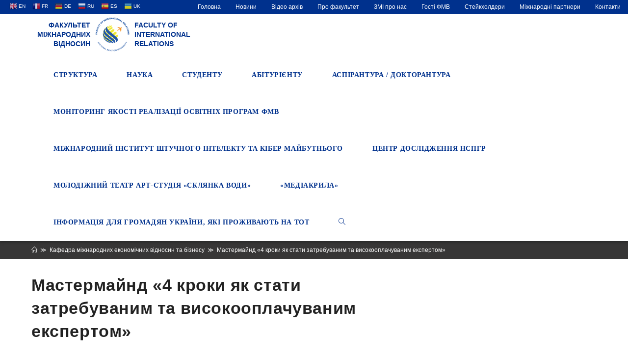

--- FILE ---
content_type: text/html; charset=UTF-8
request_url: http://fmv.nau.edu.ua/%d0%bc%d0%b0%d1%81%d1%82%d0%b5%d1%80%d0%bc%d0%b0%d0%b9%d0%bd%d0%b4-4-%d0%ba%d1%80%d0%be%d0%ba%d0%b8-%d1%8f%d0%ba-%d1%81%d1%82%d0%b0%d1%82%d0%b8-%d0%b7%d0%b0%d1%82%d1%80%d0%b5%d0%b1%d1%83%d0%b2/
body_size: 18570
content:
 
<!DOCTYPE html>
<html class="html" lang="uk"
	prefix="og: https://ogp.me/ns#"  itemscope itemtype="http://schema.org/WebPage">
<head>
	<meta charset="UTF-8">
	<link rel="profile" href="http://gmpg.org/xfn/11">
	<title>Мастермайнд «4 кроки як стати затребуваним та високооплачуваним експертом» | | Факультет міжнародних відносин</title>
<link rel="pingback" href="http://fmv.nau.edu.ua/xmlrpc.php">
<meta name="viewport" content="width=device-width, initial-scale=1">
<!-- All in One SEO Pack 3.3.3 від Michael Torbert of Semper Fi Web Design[213,333] -->
<script type="application/ld+json" class="aioseop-schema">{"@context":"https://schema.org","@graph":[{"@type":"Organization","@id":"http://fmv.nau.edu.ua/#organization","url":"http://fmv.nau.edu.ua/","name":"\u0424\u0430\u043a\u0443\u043b\u044c\u0442\u0435\u0442 \u043c\u0456\u0436\u043d\u0430\u0440\u043e\u0434\u043d\u0438\u0445 \u0432\u0456\u0434\u043d\u043e\u0441\u0438\u043d \u041d\u0410\u0423","sameAs":[],"logo":{"@type":"ImageObject","@id":"http://fmv.nau.edu.ua/#logo","url":"http://fmv.nau.edu.ua/wp-content/uploads/2019/07/\u043b\u043e\u0433\u043e.png","caption":""},"image":{"@id":"http://fmv.nau.edu.ua/#logo"}},{"@type":"WebSite","@id":"http://fmv.nau.edu.ua/#website","url":"http://fmv.nau.edu.ua/","name":"\u0424\u0430\u043a\u0443\u043b\u044c\u0442\u0435\u0442 \u043c\u0456\u0436\u043d\u0430\u0440\u043e\u0434\u043d\u0438\u0445 \u0432\u0456\u0434\u043d\u043e\u0441\u0438\u043d","publisher":{"@id":"http://fmv.nau.edu.ua/#organization"},"potentialAction":{"@type":"SearchAction","target":"http://fmv.nau.edu.ua/?s={search_term_string}","query-input":"required name=search_term_string"}},{"@type":"WebPage","@id":"http://fmv.nau.edu.ua/%d0%bc%d0%b0%d1%81%d1%82%d0%b5%d1%80%d0%bc%d0%b0%d0%b9%d0%bd%d0%b4-4-%d0%ba%d1%80%d0%be%d0%ba%d0%b8-%d1%8f%d0%ba-%d1%81%d1%82%d0%b0%d1%82%d0%b8-%d0%b7%d0%b0%d1%82%d1%80%d0%b5%d0%b1%d1%83%d0%b2/#webpage","url":"http://fmv.nau.edu.ua/%d0%bc%d0%b0%d1%81%d1%82%d0%b5%d1%80%d0%bc%d0%b0%d0%b9%d0%bd%d0%b4-4-%d0%ba%d1%80%d0%be%d0%ba%d0%b8-%d1%8f%d0%ba-%d1%81%d1%82%d0%b0%d1%82%d0%b8-%d0%b7%d0%b0%d1%82%d1%80%d0%b5%d0%b1%d1%83%d0%b2/","inLanguage":"uk","name":"\u041c\u0430\u0441\u0442\u0435\u0440\u043c\u0430\u0439\u043d\u0434 \u00ab4 \u043a\u0440\u043e\u043a\u0438 \u044f\u043a \u0441\u0442\u0430\u0442\u0438 \u0437\u0430\u0442\u0440\u0435\u0431\u0443\u0432\u0430\u043d\u0438\u043c \u0442\u0430 \u0432\u0438\u0441\u043e\u043a\u043e\u043e\u043f\u043b\u0430\u0447\u0443\u0432\u0430\u043d\u0438\u043c \u0435\u043a\u0441\u043f\u0435\u0440\u0442\u043e\u043c\u00bb","isPartOf":{"@id":"http://fmv.nau.edu.ua/#website"},"image":{"@type":"ImageObject","@id":"http://fmv.nau.edu.ua/%d0%bc%d0%b0%d1%81%d1%82%d0%b5%d1%80%d0%bc%d0%b0%d0%b9%d0%bd%d0%b4-4-%d0%ba%d1%80%d0%be%d0%ba%d0%b8-%d1%8f%d0%ba-%d1%81%d1%82%d0%b0%d1%82%d0%b8-%d0%b7%d0%b0%d1%82%d1%80%d0%b5%d0%b1%d1%83%d0%b2/#primaryimage","url":"http://fmv.nau.edu.ua/wp-content/uploads/2021/10/photo_2021-10-29_22-49-35.jpg","width":1280,"height":960},"primaryImageOfPage":{"@id":"http://fmv.nau.edu.ua/%d0%bc%d0%b0%d1%81%d1%82%d0%b5%d1%80%d0%bc%d0%b0%d0%b9%d0%bd%d0%b4-4-%d0%ba%d1%80%d0%be%d0%ba%d0%b8-%d1%8f%d0%ba-%d1%81%d1%82%d0%b0%d1%82%d0%b8-%d0%b7%d0%b0%d1%82%d1%80%d0%b5%d0%b1%d1%83%d0%b2/#primaryimage"},"datePublished":"2021-10-21T16:49:19+00:00","dateModified":"2021-10-29T19:52:50+00:00"},{"@type":"Article","@id":"http://fmv.nau.edu.ua/%d0%bc%d0%b0%d1%81%d1%82%d0%b5%d1%80%d0%bc%d0%b0%d0%b9%d0%bd%d0%b4-4-%d0%ba%d1%80%d0%be%d0%ba%d0%b8-%d1%8f%d0%ba-%d1%81%d1%82%d0%b0%d1%82%d0%b8-%d0%b7%d0%b0%d1%82%d1%80%d0%b5%d0%b1%d1%83%d0%b2/#article","isPartOf":{"@id":"http://fmv.nau.edu.ua/%d0%bc%d0%b0%d1%81%d1%82%d0%b5%d1%80%d0%bc%d0%b0%d0%b9%d0%bd%d0%b4-4-%d0%ba%d1%80%d0%be%d0%ba%d0%b8-%d1%8f%d0%ba-%d1%81%d1%82%d0%b0%d1%82%d0%b8-%d0%b7%d0%b0%d1%82%d1%80%d0%b5%d0%b1%d1%83%d0%b2/#webpage"},"author":{"@id":"http://fmv.nau.edu.ua/author/fmi_admin/#author"},"headline":"\u041c\u0430\u0441\u0442\u0435\u0440\u043c\u0430\u0439\u043d\u0434 \u00ab4 \u043a\u0440\u043e\u043a\u0438 \u044f\u043a \u0441\u0442\u0430\u0442\u0438 \u0437\u0430\u0442\u0440\u0435\u0431\u0443\u0432\u0430\u043d\u0438\u043c \u0442\u0430 \u0432\u0438\u0441\u043e\u043a\u043e\u043e\u043f\u043b\u0430\u0447\u0443\u0432\u0430\u043d\u0438\u043c \u0435\u043a\u0441\u043f\u0435\u0440\u0442\u043e\u043c\u00bb","datePublished":"2021-10-21T16:49:19+00:00","dateModified":"2021-10-29T19:52:50+00:00","commentCount":0,"mainEntityOfPage":{"@id":"http://fmv.nau.edu.ua/%d0%bc%d0%b0%d1%81%d1%82%d0%b5%d1%80%d0%bc%d0%b0%d0%b9%d0%bd%d0%b4-4-%d0%ba%d1%80%d0%be%d0%ba%d0%b8-%d1%8f%d0%ba-%d1%81%d1%82%d0%b0%d1%82%d0%b8-%d0%b7%d0%b0%d1%82%d1%80%d0%b5%d0%b1%d1%83%d0%b2/#webpage"},"publisher":{"@id":"http://fmv.nau.edu.ua/#organization"},"articleSection":"\u041a\u0430\u0444\u0435\u0434\u0440\u0430 \u043c\u0456\u0436\u043d\u0430\u0440\u043e\u0434\u043d\u0438\u0445 \u0435\u043a\u043e\u043d\u043e\u043c\u0456\u0447\u043d\u0438\u0445 \u0432\u0456\u0434\u043d\u043e\u0441\u0438\u043d \u0442\u0430 \u0431\u0456\u0437\u043d\u0435\u0441\u0443","image":{"@type":"ImageObject","@id":"http://fmv.nau.edu.ua/%d0%bc%d0%b0%d1%81%d1%82%d0%b5%d1%80%d0%bc%d0%b0%d0%b9%d0%bd%d0%b4-4-%d0%ba%d1%80%d0%be%d0%ba%d0%b8-%d1%8f%d0%ba-%d1%81%d1%82%d0%b0%d1%82%d0%b8-%d0%b7%d0%b0%d1%82%d1%80%d0%b5%d0%b1%d1%83%d0%b2/#primaryimage","url":"http://fmv.nau.edu.ua/wp-content/uploads/2021/10/photo_2021-10-29_22-49-35.jpg","width":1280,"height":960}},{"@type":"Person","@id":"http://fmv.nau.edu.ua/author/fmi_admin/#author","name":"fmv_admin","sameAs":[],"image":{"@type":"ImageObject","@id":"http://fmv.nau.edu.ua/#personlogo","url":"http://1.gravatar.com/avatar/dbbf37c2a78ca61fe83a1e3672950952?s=96&d=mm&r=g","width":96,"height":96,"caption":"fmv_admin"}}]}</script>
<link rel="canonical" href="http://fmv.nau.edu.ua/мастермайнд-4-кроки-як-стати-затребув/" />
<meta property="og:type" content="activity" />
<meta property="og:title" content="Мастермайнд «4 кроки як стати затребуваним та високооплачуваним експертом» | | Факультет міжнародних відносин" />
<meta property="og:description" content="21 жовтня 2021 року здобувачі 1-го, 2-го та 4-го курсів освітньо-професійної програми «Міжнародний бізнес» у межах навчального процесу з дисциплін «Вступ до спеціальності», «Ризик-менеджмент в міжнаро" />
<meta property="og:url" content="http://fmv.nau.edu.ua/мастермайнд-4-кроки-як-стати-затребув/" />
<meta property="og:site_name" content="Факультет міжнародних відносин" />
<meta property="og:image" content="http://fmv.nau.edu.ua/wp-content/plugins/all-in-one-seo-pack/images/default-user-image.png" />
<meta name="twitter:card" content="summary" />
<meta name="twitter:title" content="Мастермайнд «4 кроки як стати затребуваним та високооплачуваним експер" />
<meta name="twitter:description" content="21 жовтня 2021 року здобувачі 1-го, 2-го та 4-го курсів освітньо-професійної програми «Міжнародний бізнес» у межах навчального процесу з дисциплін «Вступ до спеціальності», «Ризик-менеджмент в міжнаро" />
<meta name="twitter:image" content="http://fmv.nau.edu.ua/wp-content/plugins/all-in-one-seo-pack/images/default-user-image.png" />
<!-- All in One SEO Pack -->
<link rel='dns-prefetch' href='//cdn.jsdelivr.net' />
<link rel='dns-prefetch' href='//s.w.org' />
<link rel="alternate" type="application/rss+xml" title="Факультет міжнародних відносин &raquo; стрічка" href="http://fmv.nau.edu.ua/feed/" />
<link rel="alternate" type="application/rss+xml" title="Факультет міжнародних відносин &raquo; Канал коментарів" href="http://fmv.nau.edu.ua/comments/feed/" />
<link rel="alternate" type="application/rss+xml" title="Факультет міжнародних відносин &raquo; Мастермайнд «4 кроки як стати затребуваним та високооплачуваним експертом» Канал коментарів" href="http://fmv.nau.edu.ua/%d0%bc%d0%b0%d1%81%d1%82%d0%b5%d1%80%d0%bc%d0%b0%d0%b9%d0%bd%d0%b4-4-%d0%ba%d1%80%d0%be%d0%ba%d0%b8-%d1%8f%d0%ba-%d1%81%d1%82%d0%b0%d1%82%d0%b8-%d0%b7%d0%b0%d1%82%d1%80%d0%b5%d0%b1%d1%83%d0%b2/feed/" />
		<script type="text/javascript">
			window._wpemojiSettings = {"baseUrl":"https:\/\/s.w.org\/images\/core\/emoji\/11.2.0\/72x72\/","ext":".png","svgUrl":"https:\/\/s.w.org\/images\/core\/emoji\/11.2.0\/svg\/","svgExt":".svg","source":{"concatemoji":"http:\/\/fmv.nau.edu.ua\/wp-includes\/js\/wp-emoji-release.min.js?ver=5.1.21"}};
			!function(e,a,t){var n,r,o,i=a.createElement("canvas"),p=i.getContext&&i.getContext("2d");function s(e,t){var a=String.fromCharCode;p.clearRect(0,0,i.width,i.height),p.fillText(a.apply(this,e),0,0);e=i.toDataURL();return p.clearRect(0,0,i.width,i.height),p.fillText(a.apply(this,t),0,0),e===i.toDataURL()}function c(e){var t=a.createElement("script");t.src=e,t.defer=t.type="text/javascript",a.getElementsByTagName("head")[0].appendChild(t)}for(o=Array("flag","emoji"),t.supports={everything:!0,everythingExceptFlag:!0},r=0;r<o.length;r++)t.supports[o[r]]=function(e){if(!p||!p.fillText)return!1;switch(p.textBaseline="top",p.font="600 32px Arial",e){case"flag":return s([55356,56826,55356,56819],[55356,56826,8203,55356,56819])?!1:!s([55356,57332,56128,56423,56128,56418,56128,56421,56128,56430,56128,56423,56128,56447],[55356,57332,8203,56128,56423,8203,56128,56418,8203,56128,56421,8203,56128,56430,8203,56128,56423,8203,56128,56447]);case"emoji":return!s([55358,56760,9792,65039],[55358,56760,8203,9792,65039])}return!1}(o[r]),t.supports.everything=t.supports.everything&&t.supports[o[r]],"flag"!==o[r]&&(t.supports.everythingExceptFlag=t.supports.everythingExceptFlag&&t.supports[o[r]]);t.supports.everythingExceptFlag=t.supports.everythingExceptFlag&&!t.supports.flag,t.DOMReady=!1,t.readyCallback=function(){t.DOMReady=!0},t.supports.everything||(n=function(){t.readyCallback()},a.addEventListener?(a.addEventListener("DOMContentLoaded",n,!1),e.addEventListener("load",n,!1)):(e.attachEvent("onload",n),a.attachEvent("onreadystatechange",function(){"complete"===a.readyState&&t.readyCallback()})),(n=t.source||{}).concatemoji?c(n.concatemoji):n.wpemoji&&n.twemoji&&(c(n.twemoji),c(n.wpemoji)))}(window,document,window._wpemojiSettings);
		</script>
		<style type="text/css">
img.wp-smiley,
img.emoji {
	display: inline !important;
	border: none !important;
	box-shadow: none !important;
	height: 1em !important;
	width: 1em !important;
	margin: 0 .07em !important;
	vertical-align: -0.1em !important;
	background: none !important;
	padding: 0 !important;
}
</style>
	<link rel='stylesheet' id='essential_addons_elementor-notice-css-css'  href='http://fmv.nau.edu.ua/wp-content/plugins/essential-addons-for-elementor-lite/admin/assets/css/eael-notice.css?ver=5.1.21' type='text/css' media='all' />
<link rel='stylesheet' id='gtranslate-style-css'  href='http://fmv.nau.edu.ua/wp-content/plugins/gtranslate/gtranslate-style16.css?ver=5.1.21' type='text/css' media='all' />
<link rel='stylesheet' id='wp-block-library-css'  href='http://fmv.nau.edu.ua/wp-includes/css/dist/block-library/style.min.css?ver=5.1.21' type='text/css' media='all' />
<link rel='stylesheet' id='wp-block-library-theme-css'  href='http://fmv.nau.edu.ua/wp-includes/css/dist/block-library/theme.min.css?ver=5.1.21' type='text/css' media='all' />
<link rel='stylesheet' id='cf7-style-frontend-style-css'  href='http://fmv.nau.edu.ua/wp-content/plugins/contact-form-7-style/css/frontend.css?ver=3.1.8' type='text/css' media='all' />
<link rel='stylesheet' id='cf7-style-responsive-style-css'  href='http://fmv.nau.edu.ua/wp-content/plugins/contact-form-7-style/css/responsive.css?ver=3.1.8' type='text/css' media='all' />
<link rel='stylesheet' id='contact-form-7-css'  href='http://fmv.nau.edu.ua/wp-content/plugins/contact-form-7/includes/css/styles.css?ver=5.1.6' type='text/css' media='all' />
<link rel='stylesheet' id='essential_addons_elementor-css-css'  href='http://fmv.nau.edu.ua/wp-content/plugins/essential-addons-for-elementor-lite/assets/css/essential-addons-elementor.css?ver=5.1.21' type='text/css' media='all' />
<link rel='stylesheet' id='essential_addons_elementor-tooltipster-css'  href='http://fmv.nau.edu.ua/wp-content/plugins/essential-addons-for-elementor-lite/assets/css/tooltipster.bundle.min.css?ver=5.1.21' type='text/css' media='all' />
<link rel='stylesheet' id='bwg_fonts-css'  href='http://fmv.nau.edu.ua/wp-content/plugins/photo-gallery/css/bwg-fonts/fonts.css?ver=0.0.1' type='text/css' media='all' />
<link rel='stylesheet' id='sumoselect-css'  href='http://fmv.nau.edu.ua/wp-content/plugins/photo-gallery/css/sumoselect.min.css?ver=3.0.3' type='text/css' media='all' />
<link rel='stylesheet' id='mCustomScrollbar-css'  href='http://fmv.nau.edu.ua/wp-content/plugins/photo-gallery/css/jquery.mCustomScrollbar.min.css?ver=1.5.63' type='text/css' media='all' />
<link rel='stylesheet' id='bwg_googlefonts-css'  href='https://fonts.googleapis.com/css?family=Ubuntu&#038;subset=greek,latin,greek-ext,vietnamese,cyrillic-ext,latin-ext,cyrillic' type='text/css' media='all' />
<link rel='stylesheet' id='bwg_frontend-css'  href='http://fmv.nau.edu.ua/wp-content/plugins/photo-gallery/css/styles.min.css?ver=1.5.63' type='text/css' media='all' />
<link rel='stylesheet' id='font-awesome-css'  href='http://fmv.nau.edu.ua/wp-content/themes/oceanwp/assets/fonts/fontawesome/css/all.min.css?ver=5.11.2' type='text/css' media='all' />
<link rel='stylesheet' id='simple-line-icons-css'  href='http://fmv.nau.edu.ua/wp-content/themes/oceanwp/assets/css/third/simple-line-icons.min.css?ver=2.4.0' type='text/css' media='all' />
<link rel='stylesheet' id='magnific-popup-css'  href='http://fmv.nau.edu.ua/wp-content/themes/oceanwp/assets/css/third/magnific-popup.min.css?ver=1.0.0' type='text/css' media='all' />
<link rel='stylesheet' id='slick-css'  href='http://fmv.nau.edu.ua/wp-content/themes/oceanwp/assets/css/third/slick.min.css?ver=1.6.0' type='text/css' media='all' />
<link rel='stylesheet' id='oceanwp-style-css'  href='http://fmv.nau.edu.ua/wp-content/themes/oceanwp/assets/css/style.min.css?ver=1.6.8.1562182463' type='text/css' media='all' />
<link rel='stylesheet' id='chld_thm_cfg_child-css'  href='http://fmv.nau.edu.ua/wp-content/themes/oceanwp-child/style.css?ver=1.6.8.1562182463' type='text/css' media='all' />
<link rel='stylesheet' id='bfa-font-awesome-css'  href='//cdn.jsdelivr.net/fontawesome/4.7.0/css/font-awesome.min.css?ver=4.7.0' type='text/css' media='all' />
<script type='text/javascript' src='http://fmv.nau.edu.ua/wp-includes/js/jquery/jquery.js?ver=1.12.4'></script>
<script type='text/javascript' src='http://fmv.nau.edu.ua/wp-includes/js/jquery/jquery-migrate.min.js?ver=1.4.1'></script>
<script type='text/javascript' src='http://fmv.nau.edu.ua/wp-content/plugins/photo-gallery/js/jquery.sumoselect.min.js?ver=3.0.3'></script>
<script type='text/javascript' src='http://fmv.nau.edu.ua/wp-content/plugins/photo-gallery/js/jquery.mobile.min.js?ver=1.3.2'></script>
<script type='text/javascript' src='http://fmv.nau.edu.ua/wp-content/plugins/photo-gallery/js/jquery.mCustomScrollbar.concat.min.js?ver=1.5.63'></script>
<script type='text/javascript' src='http://fmv.nau.edu.ua/wp-content/plugins/photo-gallery/js/jquery.fullscreen-0.4.1.min.js?ver=0.4.1'></script>
<script type='text/javascript'>
/* <![CDATA[ */
var bwg_objectsL10n = {"bwg_field_required":"field is required.","bwg_mail_validation":"This is not a valid email address.","bwg_search_result":"There are no images matching your search.","bwg_select_tag":"Select Tag","bwg_order_by":"Order By","bwg_search":"Search","bwg_show_ecommerce":"Show Ecommerce","bwg_hide_ecommerce":"Hide Ecommerce","bwg_show_comments":"Show Comments","bwg_hide_comments":"Hide Comments","bwg_restore":"Restore","bwg_maximize":"Maximize","bwg_fullscreen":"Fullscreen","bwg_exit_fullscreen":"Exit Fullscreen","bwg_search_tag":"SEARCH...","bwg_tag_no_match":"No tags found","bwg_all_tags_selected":"All tags selected","bwg_tags_selected":"tags selected","play":"Play","pause":"Pause","is_pro":"","bwg_play":"Play","bwg_pause":"Pause","bwg_hide_info":"Hide info","bwg_show_info":"Show info","bwg_hide_rating":"Hide rating","bwg_show_rating":"Show rating","ok":"Ok","cancel":"Cancel","select_all":"Select all","lazy_load":"0","lazy_loader":"http:\/\/fmv.nau.edu.ua\/wp-content\/plugins\/photo-gallery\/images\/ajax_loader.png","front_ajax":"0"};
/* ]]> */
</script>
<script type='text/javascript' src='http://fmv.nau.edu.ua/wp-content/plugins/photo-gallery/js/scripts.min.js?ver=1.5.63'></script>
<link rel='https://api.w.org/' href='http://fmv.nau.edu.ua/wp-json/' />
<link rel="EditURI" type="application/rsd+xml" title="RSD" href="http://fmv.nau.edu.ua/xmlrpc.php?rsd" />
<link rel="wlwmanifest" type="application/wlwmanifest+xml" href="http://fmv.nau.edu.ua/wp-includes/wlwmanifest.xml" /> 
<link rel='prev' title='Студенти ФМВ взяли участь в міжнародному онлайн-семінарі з питань прямої демократії в правовій державі' href='http://fmv.nau.edu.ua/%d1%81%d1%82%d1%83%d0%b4%d0%b5%d0%bd%d1%82%d0%b8-%d1%84%d0%bc%d0%b2-%d0%b2%d0%b7%d1%8f%d0%bb%d0%b8-%d1%83%d1%87%d0%b0%d1%81%d1%82%d1%8c-%d0%b2-%d0%bc%d1%96%d0%b6%d0%bd%d0%b0%d1%80%d0%be%d0%b4%d0%bd/' />
<link rel='next' title='Запрошуємо на онлайн-зустріч з Надзвичайним і Повноважним Послом України в Туніській Республіці' href='http://fmv.nau.edu.ua/%d0%b7%d0%b0%d0%bf%d1%80%d0%be%d1%88%d1%83%d1%94%d0%bc%d0%be-%d0%bd%d0%b0-%d0%be%d0%bd%d0%bb%d0%b0%d0%b9%d0%bd-%d0%b7%d1%83%d1%81%d1%82%d1%80%d1%96%d1%87-%d0%b7-%d0%bd%d0%b0%d0%b4%d0%b7%d0%b2%d0%b8-3/' />
<meta name="generator" content="WordPress 5.1.21" />
<link rel='shortlink' href='http://fmv.nau.edu.ua/?p=13059' />
<link rel="alternate" type="application/json+oembed" href="http://fmv.nau.edu.ua/wp-json/oembed/1.0/embed?url=http%3A%2F%2Ffmv.nau.edu.ua%2F%25d0%25bc%25d0%25b0%25d1%2581%25d1%2582%25d0%25b5%25d1%2580%25d0%25bc%25d0%25b0%25d0%25b9%25d0%25bd%25d0%25b4-4-%25d0%25ba%25d1%2580%25d0%25be%25d0%25ba%25d0%25b8-%25d1%258f%25d0%25ba-%25d1%2581%25d1%2582%25d0%25b0%25d1%2582%25d0%25b8-%25d0%25b7%25d0%25b0%25d1%2582%25d1%2580%25d0%25b5%25d0%25b1%25d1%2583%25d0%25b2%2F" />
<link rel="alternate" type="text/xml+oembed" href="http://fmv.nau.edu.ua/wp-json/oembed/1.0/embed?url=http%3A%2F%2Ffmv.nau.edu.ua%2F%25d0%25bc%25d0%25b0%25d1%2581%25d1%2582%25d0%25b5%25d1%2580%25d0%25bc%25d0%25b0%25d0%25b9%25d0%25bd%25d0%25b4-4-%25d0%25ba%25d1%2580%25d0%25be%25d0%25ba%25d0%25b8-%25d1%258f%25d0%25ba-%25d1%2581%25d1%2582%25d0%25b0%25d1%2582%25d0%25b8-%25d0%25b7%25d0%25b0%25d1%2582%25d1%2580%25d0%25b5%25d0%25b1%25d1%2583%25d0%25b2%2F&#038;format=xml" />
<style type="text/css">
.qtranxs_flag_ua {background-image: url(http://fmv.nau.edu.ua/wp-content/plugins/qtranslate-x/flags/ua.png); background-repeat: no-repeat;}
.qtranxs_flag_en {background-image: url(http://fmv.nau.edu.ua/wp-content/plugins/qtranslate-x/flags/gb.png); background-repeat: no-repeat;}
</style>
<link hreflang="ua" href="http://fmv.nau.edu.ua/ua/%d0%bc%d0%b0%d1%81%d1%82%d0%b5%d1%80%d0%bc%d0%b0%d0%b9%d0%bd%d0%b4-4-%d0%ba%d1%80%d0%be%d0%ba%d0%b8-%d1%8f%d0%ba-%d1%81%d1%82%d0%b0%d1%82%d0%b8-%d0%b7%d0%b0%d1%82%d1%80%d0%b5%d0%b1%d1%83%d0%b2/" rel="alternate" />
<link hreflang="en" href="http://fmv.nau.edu.ua/en/%d0%bc%d0%b0%d1%81%d1%82%d0%b5%d1%80%d0%bc%d0%b0%d0%b9%d0%bd%d0%b4-4-%d0%ba%d1%80%d0%be%d0%ba%d0%b8-%d1%8f%d0%ba-%d1%81%d1%82%d0%b0%d1%82%d0%b8-%d0%b7%d0%b0%d1%82%d1%80%d0%b5%d0%b1%d1%83%d0%b2/" rel="alternate" />
<link hreflang="x-default" href="http://fmv.nau.edu.ua/%d0%bc%d0%b0%d1%81%d1%82%d0%b5%d1%80%d0%bc%d0%b0%d0%b9%d0%bd%d0%b4-4-%d0%ba%d1%80%d0%be%d0%ba%d0%b8-%d1%8f%d0%ba-%d1%81%d1%82%d0%b0%d1%82%d0%b8-%d0%b7%d0%b0%d1%82%d1%80%d0%b5%d0%b1%d1%83%d0%b2/" rel="alternate" />
<meta name="generator" content="qTranslate-X 3.4.6.8" />

<style class='cf7-style' media='screen' type='text/css'>
body .cf7-style.cf7-style-6423 input[type='submit'] {background-color: #373636;border-bottom-left-radius: 3px;border-bottom-right-radius: 3px;border-bottom-width: 1px;border-left-width: 1px;border-right-width: 1px;border-style: solid;border-top-left-radius: 3px;border-top-right-radius: 3px;border-top-width: 1px;}body .cf7-style.cf7-style-6423 input[type='submit']:hover {background-color: #00318d;border-bottom-left-radius: 3px;border-bottom-right-radius: 3px;border-bottom-width: 1px;border-left-width: 1px;border-right-width: 1px;border-top-left-radius: 3px;border-top-right-radius: 3px;border-top-width: 1px;}
</style>
<link rel="icon" href="http://fmv.nau.edu.ua/wp-content/uploads/2019/07/cropped-logo_vkladka-32x32.png" sizes="32x32" />
<link rel="icon" href="http://fmv.nau.edu.ua/wp-content/uploads/2019/07/cropped-logo_vkladka-192x192.png" sizes="192x192" />
<link rel="apple-touch-icon-precomposed" href="http://fmv.nau.edu.ua/wp-content/uploads/2019/07/cropped-logo_vkladka-180x180.png" />
<meta name="msapplication-TileImage" content="http://fmv.nau.edu.ua/wp-content/uploads/2019/07/cropped-logo_vkladka-270x270.png" />
		<style type="text/css" id="wp-custom-css">
			.fa-facebook,.fa-whatsapp,.fa-instagram{color:#666666!important}.fa-facebook:hover,.fa-whatsapp:hover,.fa-instagram:hover{-ms-transform:scale(1.2,1.2);-webkit-transform:scale(1.2,1.2);transform:scale(1.2,1.2)}#translate{float:left;padding:2px 15px}#translate a{padding:8px 4px;color:white;margin:0}#top-bar-nav ul li{margin:0;padding:0}#top-bar-content{float:right }#top-bar-inner .menu-link{margin:0;padding:4px 15px}#top-bar-inner a:hover,#top-bar-inner .active{background-color:#001f59}#site-navigation ul li ul li .sub-menu{min-width:250px}div#site-logo.clr{text-transform:uppercase;line-height:1.4em;color:#00318d;font-weight:700}#text_logo_left,#text_logo_right{display:inline-block;width:120px;margin-top:12px}#text_logo_left a,#text_logo_right a{color:#00318d}#site-navigation.navigation.main-navigation.clr{padding-top:5px}#site-logo-inner{position:relative;bottom:0;overflow:visible;padding:5px 10px}.site-breadcrumbs{max-width:100% !important}img.custom-logo{height:70px}#site-header.minimal-header.clr{box-shadow:0 2px 5px #838383}#main #content-wrap{padding:30px 0 30px 0}#site-header{position:relative !important;top:0 !important}.page-header{padding:18px 0 !important}.page-header-title{text-align:center}.site-breadcrumbs{left:0}#hoverColor{color:#00318d}#site-header.minimal-header.clr{box-shadow:0 2px 5px #262626}@media only screen and (min-width:958px) and (max-width:1048px){#site-navigation-wrap .dropdown-menu >li >a{padding:0 15px!important}}@media only screen and (min-width:541px) and (max-width:1048px){#sub-header{flex-direction:column}}@media only screen and (min-width:320px) and (max-width:540px){#site-header-inner{margin:0 20px}#text_logo_right{display:none}#site-logo-inner{position:relative;right:130px;padding:5px}#text_logo_left{position:relative;left:120px;text-align:left!important}}aside .elementor-widget-container .menu,aside .elementor-widget-container .sub-menu{list-style:none;padding:0;margin:0}aside .elementor-widget-container h5{font-family:Trebuchet MS,Helvetica,sans-serif;font-size:26px;color:#222222}aside .elementor-widget-container .menu a{display:block;text-decoration:none;padding:10px 10px}aside .elementor-widget-container .menu a:hover,aside .active>a{color:#333333;transition:all .3s;border-left:3px solid #00318d;background-color:#f8f8f8}aside .elementor-widget-container .menu .current-menu-parent .sub-menu{display:block;max-height:400px;background-color:white}aside .elementor-widget-container .menu li:hover .sub-menu{display:block;max-height:400px}aside .elementor-widget-container .sub-menu a{margin-left:30px}aside .elementor-widget-container .sub-menu a:hover{background-color:#f8f8f8;color:#333333;transition:all .3s;border-left:3px solid #00318d }aside .elementor-widget-container .sub-menu{overflow:hidden;max-height:0;-webkit-transition:all 0.5s ease-out}.line-height-class{line-height:1.2}.paragraph10{margin:0!important}.circular-image img{-webkit-border-radius:50%;-moz-border-radius:50%;-ms-border-radius:50%;-o-border-radius:50%;border-radius:50%;padding:0 20px}.grayscale{-webkit-filter:grayscale(100%);-moz-filter:grayscale(100%);-ms-filter:grayscale(100%);-o-filter:grayscale(100%);filter:grayscale(100%)}.grayscale:hover{-webkit-filter:none;-moz-filter:none;-ms-filter:none;-o-filter:none;filter:none}.elementor-widget:not(:last-child){margin-bottom:0}#scale-img{overflow:hidden}#scale-img:hover img,#scale-img:focus img{-ms-transform:scale(1.04);-moz-transform:scale(1.04);-webkit-transform:scale(1.04);-o-transform:scale(1.04);transform:scale(1.04)}.fa-file-pdf:hover{-ms-transform:scale(1.1);-moz-transform:scale(1.1);-webkit-transform:scale(1.1);-o-transform:scale(1.1);transform:scale(1.1)}.rotate:hover g path,.rotate:hover g rect,.rotate:hover g polygon,.rotate:hover g circle{transform-origin:center}.rotate:hover img,.rotate:hover g path,.rotate:hover g rect,.rotate:hover g polygon,.rotate:hover g circle{-o-transform:rotateY(180deg);-ms-transform:rotateY(180deg);-moz-transform:rotateY(180deg);-webkit-transform:rotateY(180deg);transform:rotateY(180deg)}.rotate img,.rotate g path,.rotate g rect,.rotate g polygon,.rotate g circle{-webkit-transition:all .8s;-moz-transition:all .8s ease;-o-transition:all .8s ease;transition:all .8s ease}.fa-file-pdf,.grayscale,#scale-img img,.fa-facebook:hover,.fa-telegram:hover,.fa-instagram:hover{-webkit-transition:all .3s;-moz-transition:all .3s;-o-transition:all .3s;transition:all .3s}#sub-header{display:flex;align-items:center;flex-direction:row;min-width:100%;background-color:#00318d}#sub-header h1{color:white;font-size:2em;text-transform:uppercase;line-height:1.4em;padding-left:2em}@media only screen and (min-width:320px) and (max-width:1048px){#sub-header{flex-direction:column-reverse}#sub-header >div{width:100%!important}#sub-header h1{padding:20px;margin:0;text-align:center}.button{display:block;width:75%;margin:0 auto 20px auto}}.custom_container{display:flex;flex-direction:row;margin:30px 0}.custom-sidebar{min-width:25%;margin-right:30px}.menu-header{width:100%;display:flex;background-color:#00318d;height:60px;align-items:center;padding:10px}.menu-header h1{font-size:24px;color:white;margin:0;padding-left:20px;font-weight:600}aside ul,li{margin:0;padding:0}@media only screen and (max-width:768px){.custom_container{flex-direction:column;margin:30px 0}.custom-sidebar{width:100%;padding-bottom:20px;margin-bottom:20px;border-bottom:solid 1px #e9e9e9}#sub-header h1{font-size:1.6em}#site-header-inner{margin-right:20px}}@media only screen and (min-width:1048px){.button{margin-left:70px}}@media only screen and (min-width:769px){.custom-sidebar{max-width:26%}#sub-header h1{font-size:2.5em}}@media only screen and (min-width:1048px) and (max-width:1280px){#sub-header h1{font-size:2em}}.menu,.sub-menu{font-size:14px;list-style:none}aside .menu a{display:block;text-decoration:none;padding:10px 10px}aside .menu a:hover,aside .active>a{color:#333333;transition:all .3s;border-left:3px solid #00318d;background-color:#f8f8f8}aside .menu .current-menu-parent .sub-menu{display:block;max-height:400px;background-color:white}aside .menu li:hover .sub-menu{display:block;max-height:400px}aside .menu .active .sub-menu{display:block;max-height:400px}aside .sub-menu a{margin-left:20px}aside .sub-menu a:hover{background-color:#f8f8f8;color:#333333;transition:all .3s;border-left:3px solid #00318d }aside .sub-menu{overflow:hidden;max-height:0;-webkit-transition:all 0.5s ease-out}.azc_tsh_toggle a{min-width:100%;font-family:Arial,Helvetica,sans-serif;color:#666666}.content-left-sidebar .content-area{float:right;padding-left:30px;padding-right:0;border-left-width:1px;border-right-width:0}.content-area{position:relative;width:72%!important;border-color:#f1f1f1}.reset{margin:0;padding:0}.pad{padding:5px}.blog-header{display:block;margin-bottom:20px}.blog-header h2{font-size:24px;margin:0}.blog-meta{margin:0 0 12px;width:100%;color:#777;font-size:12px;line-height:1;padding:0}.blog-readmore{margin-bottom:30px}.blog-readmore a{display:inline-block;font-size:11px;line-height:1;border-bottom:1px solid;padding:10px 0 5px 0;-webkit-border-radius:2px;-moz-border-radius:2px;-ms-border-radius:2px;border-radius:2px;text-transform:uppercase;letter-spacing:1px}a,a:hover,a:focus{text-decoration:none;-webkit-transition:all 0.3s ease;-moz-transition:all 0.3s ease;-ms-transition:all 0.3s ease;-o-transition:all 0.3s ease;transition:all 0.3s ease}.blog-readmore a:hover{}.button{text-transform:uppercase;letter-spacing:1.2px;border-radius:3px 3px 3px 3px;border-style:solid;border-width:1px 1px 1px 1px;border-color:#ffffff;font-weight:400}.gallery-item{padding-right:10px}.elementor title{display:none}.elementor-icon{font-size:6em}.boredrRadius50 img{border-radius:50%}.oceanwp-mobile-menu-icon a.mobile-menu .oceanwp-text{display:none}.text-footer{font-size:12px;font-family:Arial,Helvetica,sans-serif;color:#666666;font-weight:500;margin:0}@media only screen and (min-width:768px){#gtranslate-2,#custom_html-6{text-align:right}}@media only screen and (max-width:768px){#gtranslate-2,#custom_html-5,#custom_html-6{text-align:center}#footer-widgets .col-2{display:none}#footer-widgets .col-1{margin-bottom:20px}}		</style>
		<!-- OceanWP CSS -->
<style type="text/css">
.page-header{background-color:#373636}/* General CSS */a:hover,a.light:hover,.theme-heading .text::before,#top-bar-content >a:hover,#top-bar-social li.oceanwp-email a:hover,#site-navigation-wrap .dropdown-menu >li >a:hover,#site-header.medium-header #medium-searchform button:hover,.oceanwp-mobile-menu-icon a:hover,.blog-entry.post .blog-entry-header .entry-title a:hover,.blog-entry.post .blog-entry-readmore a:hover,.blog-entry.thumbnail-entry .blog-entry-category a,ul.meta li a:hover,.dropcap,.single nav.post-navigation .nav-links .title,body .related-post-title a:hover,body #wp-calendar caption,body .contact-info-widget.default i,body .contact-info-widget.big-icons i,body .custom-links-widget .oceanwp-custom-links li a:hover,body .custom-links-widget .oceanwp-custom-links li a:hover:before,body .posts-thumbnails-widget li a:hover,body .social-widget li.oceanwp-email a:hover,.comment-author .comment-meta .comment-reply-link,#respond #cancel-comment-reply-link:hover,#footer-widgets .footer-box a:hover,#footer-bottom a:hover,#footer-bottom #footer-bottom-menu a:hover,.sidr a:hover,.sidr-class-dropdown-toggle:hover,.sidr-class-menu-item-has-children.active >a,.sidr-class-menu-item-has-children.active >a >.sidr-class-dropdown-toggle,input[type=checkbox]:checked:before{color:#00318d}input[type="button"],input[type="reset"],input[type="submit"],button[type="submit"],.button,#site-navigation-wrap .dropdown-menu >li.btn >a >span,.thumbnail:hover i,.post-quote-content,.omw-modal .omw-close-modal,body .contact-info-widget.big-icons li:hover i,body div.wpforms-container-full .wpforms-form input[type=submit],body div.wpforms-container-full .wpforms-form button[type=submit],body div.wpforms-container-full .wpforms-form .wpforms-page-button{background-color:#00318d}.widget-title{border-color:#00318d}blockquote{border-color:#00318d}#searchform-dropdown{border-color:#00318d}.dropdown-menu .sub-menu{border-color:#00318d}.blog-entry.large-entry .blog-entry-readmore a:hover{border-color:#00318d}.oceanwp-newsletter-form-wrap input[type="email"]:focus{border-color:#00318d}.social-widget li.oceanwp-email a:hover{border-color:#00318d}#respond #cancel-comment-reply-link:hover{border-color:#00318d}body .contact-info-widget.big-icons li:hover i{border-color:#00318d}#footer-widgets .oceanwp-newsletter-form-wrap input[type="email"]:focus{border-color:#00318d}input[type="button"]:hover,input[type="reset"]:hover,input[type="submit"]:hover,button[type="submit"]:hover,input[type="button"]:focus,input[type="reset"]:focus,input[type="submit"]:focus,button[type="submit"]:focus,.button:hover,#site-navigation-wrap .dropdown-menu >li.btn >a:hover >span,.post-quote-author,.omw-modal .omw-close-modal:hover,body div.wpforms-container-full .wpforms-form input[type=submit]:hover,body div.wpforms-container-full .wpforms-form button[type=submit]:hover,body div.wpforms-container-full .wpforms-form .wpforms-page-button:hover{background-color:rgba(255,255,255,0.07)}table th,table td,hr,.content-area,body.content-left-sidebar #content-wrap .content-area,.content-left-sidebar .content-area,#top-bar-wrap,#site-header,#site-header.top-header #search-toggle,.dropdown-menu ul li,.centered-minimal-page-header,.blog-entry.post,.blog-entry.grid-entry .blog-entry-inner,.blog-entry.thumbnail-entry .blog-entry-bottom,.single-post .entry-title,.single .entry-share-wrap .entry-share,.single .entry-share,.single .entry-share ul li a,.single nav.post-navigation,.single nav.post-navigation .nav-links .nav-previous,#author-bio,#author-bio .author-bio-avatar,#author-bio .author-bio-social li a,#related-posts,#comments,.comment-body,#respond #cancel-comment-reply-link,#blog-entries .type-page,.page-numbers a,.page-numbers span:not(.elementor-screen-only),.page-links span,body #wp-calendar caption,body #wp-calendar th,body #wp-calendar tbody,body .contact-info-widget.default i,body .contact-info-widget.big-icons i,body .posts-thumbnails-widget li,body .tagcloud a{border-color:#ffffff}a:hover{color:#00318d}.boxed-layout{background-color:#ffffff}.page-header,.has-transparent-header .page-header{padding:20px 0 20px 0}@media (max-width:768px){.page-header,.has-transparent-header .page-header{padding:90px 0 0 0}}@media (max-width:480px){.page-header,.has-transparent-header .page-header{padding:165px 0 0 0}}.page-header .page-header-title,.page-header.background-image-page-header .page-header-title{color:#00318d}.site-breadcrumbs,.background-image-page-header .site-breadcrumbs{color:#ffffff}.site-breadcrumbs ul li .breadcrumb-sep{color:#ffffff}.site-breadcrumbs a,.background-image-page-header .site-breadcrumbs a{color:#ffffff}.site-breadcrumbs a:hover,.background-image-page-header .site-breadcrumbs a:hover{color:#ffffff}#scroll-top{bottom:50px}#scroll-top{font-size:22px}#scroll-top{background-color:rgba(0,0,0,0.2)}#scroll-top:hover{background-color:rgba(0,0,0,0.5)}#scroll-top{color:#00318d}#scroll-top:hover{color:#001f59}body .theme-button,body input[type="submit"],body button[type="submit"],body button,body .button,body div.wpforms-container-full .wpforms-form input[type=submit],body div.wpforms-container-full .wpforms-form button[type=submit],body div.wpforms-container-full .wpforms-form .wpforms-page-button{background-color:#373636}body .theme-button:hover,body input[type="submit"]:hover,body button[type="submit"]:hover,body button:hover,body .button:hover,body div.wpforms-container-full .wpforms-form input[type=submit]:hover,body div.wpforms-container-full .wpforms-form input[type=submit]:active,body div.wpforms-container-full .wpforms-form button[type=submit]:hover,body div.wpforms-container-full .wpforms-form button[type=submit]:active,body div.wpforms-container-full .wpforms-form .wpforms-page-button:hover,body div.wpforms-container-full .wpforms-form .wpforms-page-button:active{background-color:#00318d}/* Top Bar CSS */#top-bar{padding:0}#top-bar-wrap,.oceanwp-top-bar-sticky{background-color:#00318d}#top-bar-wrap,#top-bar-content strong{color:#ffffff}#top-bar-content a,#top-bar-social-alt a{color:#ffffff}#top-bar-content a:hover,#top-bar-social-alt a:hover{color:#efefef}/* Header CSS */#site-logo #site-logo-inner,.oceanwp-social-menu .social-menu-inner,#site-header.full_screen-header .menu-bar-inner,.after-header-content .after-header-content-inner{height:75px}#site-navigation-wrap .dropdown-menu >li >a,.oceanwp-mobile-menu-icon a,.after-header-content-inner >a{line-height:75px}#site-header.has-header-media .overlay-header-media{background-color:rgba(0,0,0,0.5)}#site-logo #site-logo-inner a img,#site-header.center-header #site-navigation-wrap .middle-site-logo a img{max-width:164px}.effect-one #site-navigation-wrap .dropdown-menu >li >a.menu-link >span:after,.effect-three #site-navigation-wrap .dropdown-menu >li >a.menu-link >span:after,.effect-five #site-navigation-wrap .dropdown-menu >li >a.menu-link >span:before,.effect-five #site-navigation-wrap .dropdown-menu >li >a.menu-link >span:after,.effect-nine #site-navigation-wrap .dropdown-menu >li >a.menu-link >span:before,.effect-nine #site-navigation-wrap .dropdown-menu >li >a.menu-link >span:after{background-color:#cc0000}.effect-four #site-navigation-wrap .dropdown-menu >li >a.menu-link >span:before,.effect-four #site-navigation-wrap .dropdown-menu >li >a.menu-link >span:after,.effect-seven #site-navigation-wrap .dropdown-menu >li >a.menu-link:hover >span:after,.effect-seven #site-navigation-wrap .dropdown-menu >li.sfHover >a.menu-link >span:after{color:#cc0000}.effect-seven #site-navigation-wrap .dropdown-menu >li >a.menu-link:hover >span:after,.effect-seven #site-navigation-wrap .dropdown-menu >li.sfHover >a.menu-link >span:after{text-shadow:10px 0 #cc0000,-10px 0 #cc0000}#site-navigation-wrap .dropdown-menu >li >a{padding:0 30px}#site-navigation-wrap .dropdown-menu >li >a,.oceanwp-mobile-menu-icon a,#searchform-header-replace-close{color:#00318d}#site-navigation-wrap .dropdown-menu >li >a:hover,.oceanwp-mobile-menu-icon a:hover,#searchform-header-replace-close:hover{color:#00318d}#site-navigation-wrap .dropdown-menu >.current-menu-item >a,#site-navigation-wrap .dropdown-menu >.current-menu-ancestor >a,#site-navigation-wrap .dropdown-menu >.current-menu-item >a:hover,#site-navigation-wrap .dropdown-menu >.current-menu-ancestor >a:hover{color:#00318d}.dropdown-menu .sub-menu{min-width:170px}.dropdown-menu .sub-menu,#searchform-dropdown,.current-shop-items-dropdown{border-color:#00318d}.dropdown-menu ul li a.menu-link{color:#232323}.dropdown-menu ul li a.menu-link:hover{color:#ffffff}.dropdown-menu ul li a.menu-link:hover{background-color:#00318d}/* Blog CSS */.single-post.content-max-width .thumbnail,.single-post.content-max-width .entry-header,.single-post.content-max-width ul.meta,.single-post.content-max-width .entry-content p,.single-post.content-max-width .entry-content h1,.single-post.content-max-width .entry-content h2,.single-post.content-max-width .entry-content h3,.single-post.content-max-width .entry-content h4,.single-post.content-max-width .entry-content h5,.single-post.content-max-width .entry-content h6,.single-post.content-max-width .wp-block-image,.single-post.content-max-width .wp-block-gallery,.single-post.content-max-width .wp-block-video,.single-post.content-max-width .wp-block-quote,.single-post.content-max-width .wp-block-text-columns,.single-post.content-max-width .entry-content ul,.single-post.content-max-width .entry-content ol,.single-post.content-max-width .wp-block-cover-text,.single-post.content-max-width .post-tags,.single-post.content-max-width .comments-area,.wp-block-separator.is-style-wide{max-width:1200px}.single-post.content-max-width .wp-block-image.alignleft,.single-post.content-max-width .wp-block-image.alignright{max-width:600px}.single-post.content-max-width .wp-block-image.alignleft{margin-left:calc( 50% - 600px)}.single-post.content-max-width .wp-block-image.alignright{margin-right:calc( 50% - 600px)}/* Sidebar CSS */.widget-area{padding:20px 0 0 0!important}.widget-title{border-color:#00318d}/* Footer Widgets CSS */#footer-widgets{padding:20px 0 20px 0}/* Typography CSS */body{font-family:Arial,Helvetica,sans-serif;color:#666666}h1{font-family:Trebuchet MS,Helvetica,sans-serif;font-size:26px;color:#222222}h2{font-family:Trebuchet MS,Helvetica,sans-serif;color:#222222}h3{font-family:Trebuchet MS,Helvetica,sans-serif;color:#222222}h4{color:#222222}#top-bar-content,#top-bar-social-alt{font-family:Arial,Helvetica,sans-serif;font-weight:400;font-style:normal}#site-navigation-wrap .dropdown-menu >li >a,#site-header.full_screen-header .fs-dropdown-menu >li >a,#site-header.top-header #site-navigation-wrap .dropdown-menu >li >a,#site-header.center-header #site-navigation-wrap .dropdown-menu >li >a,#site-header.medium-header #site-navigation-wrap .dropdown-menu >li >a,.oceanwp-mobile-menu-icon a{font-family:Trebuchet MS;font-weight:600;font-style:normal;font-size:14px;text-transform:uppercase}.dropdown-menu ul li a.menu-link,#site-header.full_screen-header .fs-dropdown-menu ul.sub-menu li a{font-family:Arial,Helvetica,sans-serif;text-transform:none}.page-header .page-header-title,.page-header.background-image-page-header .page-header-title{font-weight:600;font-size:16px;text-transform:uppercase}.page-header .page-subheading{font-size:13px}.site-breadcrumbs{font-size:12px}
</style>	
</head>

<body class="post-template-default single single-post postid-13059 single-format-standard wp-custom-logo wp-embed-responsive oceanwp-theme sidebar-mobile default-breakpoint has-sidebar content-right-sidebar post-in-category-news-mevb has-topbar has-breadcrumbs has-blog-grid has-fixed-footer has-parallax-footer elementor-default">

	
	<div id="outer-wrap" class="site clr">

		
		<div id="wrap" class="clr">
			<div id="header_and_top_bar">
			
			

<div id="top-bar-wrap" class="clr">

	<div id="top-bar" class="clr has-no-content">

		
		<div id="top-bar-inner" class="clr">
			<div id="translate">
				<!-- GTranslate: https://gtranslate.io/ -->
<a href="#" onclick="doGTranslate('uk|en');return false;" title="English" class="glink nturl notranslate"><img src="//fmv.nau.edu.ua/wp-content/plugins/gtranslate/flags/16/en.png" height="16" width="16" alt="English" /> <span>EN</span></a> <a href="#" onclick="doGTranslate('uk|fr');return false;" title="French" class="glink nturl notranslate"><img src="//fmv.nau.edu.ua/wp-content/plugins/gtranslate/flags/16/fr.png" height="16" width="16" alt="French" /> <span>FR</span></a> <a href="#" onclick="doGTranslate('uk|de');return false;" title="German" class="glink nturl notranslate"><img src="//fmv.nau.edu.ua/wp-content/plugins/gtranslate/flags/16/de.png" height="16" width="16" alt="German" /> <span>DE</span></a> <a href="#" onclick="doGTranslate('uk|ru');return false;" title="Russian" class="glink nturl notranslate"><img src="//fmv.nau.edu.ua/wp-content/plugins/gtranslate/flags/16/ru.png" height="16" width="16" alt="Russian" /> <span>RU</span></a> <a href="#" onclick="doGTranslate('uk|es');return false;" title="Spanish" class="glink nturl notranslate"><img src="//fmv.nau.edu.ua/wp-content/plugins/gtranslate/flags/16/es.png" height="16" width="16" alt="Spanish" /> <span>ES</span></a> <a href="#" onclick="doGTranslate('uk|uk');return false;" title="Ukrainian" class="glink nturl notranslate"><img src="//fmv.nau.edu.ua/wp-content/plugins/gtranslate/flags/16/uk.png" height="16" width="16" alt="Ukrainian" /> <span>UK</span></a> <style>
#goog-gt-tt {display:none !important;}
.goog-te-banner-frame {display:none !important;}
.goog-te-menu-value:hover {text-decoration:none !important;}
.goog-text-highlight {background-color:transparent !important;box-shadow:none !important;}
body {top:0 !important;}
#google_translate_element2 {display:none!important;}
</style>

<div id="google_translate_element2"></div>
<script>
function googleTranslateElementInit2() {new google.translate.TranslateElement({pageLanguage: 'uk',autoDisplay: false}, 'google_translate_element2');}
</script><script src="//translate.google.com/translate_a/element.js?cb=googleTranslateElementInit2"></script>


<script>
function GTranslateGetCurrentLang() {var keyValue = document['cookie'].match('(^|;) ?googtrans=([^;]*)(;|$)');return keyValue ? keyValue[2].split('/')[2] : null;}
function GTranslateFireEvent(element,event){try{if(document.createEventObject){var evt=document.createEventObject();element.fireEvent('on'+event,evt)}else{var evt=document.createEvent('HTMLEvents');evt.initEvent(event,true,true);element.dispatchEvent(evt)}}catch(e){}}
function doGTranslate(lang_pair){if(lang_pair.value)lang_pair=lang_pair.value;if(lang_pair=='')return;var lang=lang_pair.split('|')[1];if(GTranslateGetCurrentLang() == null && lang == lang_pair.split('|')[0])return;var teCombo;var sel=document.getElementsByTagName('select');for(var i=0;i<sel.length;i++)if(sel[i].className.indexOf('goog-te-combo')!=-1){teCombo=sel[i];break;}if(document.getElementById('google_translate_element2')==null||document.getElementById('google_translate_element2').innerHTML.length==0||teCombo.length==0||teCombo.innerHTML.length==0){setTimeout(function(){doGTranslate(lang_pair)},500)}else{teCombo.value=lang;GTranslateFireEvent(teCombo,'change');GTranslateFireEvent(teCombo,'change')}}
</script>
			</div>
			
    <div id="top-bar-content" class="clr top-bar-right">

        
<div id="top-bar-nav" class="navigation clr">

	<ul id="menu-%d0%b2%d0%b5%d1%80%d1%85%d0%bd%d1%8f-%d0%bf%d0%b0%d0%bd%d0%b5%d0%bb%d1%8c" class="top-bar-menu dropdown-menu sf-menu"><li id="menu-item-34" class="menu-item menu-item-type-post_type menu-item-object-page menu-item-home menu-item-34"><a href="http://fmv.nau.edu.ua/" class="menu-link">Головна</a></li><li id="menu-item-33" class="menu-item menu-item-type-post_type menu-item-object-page current_page_parent menu-item-33"><a href="http://fmv.nau.edu.ua/news/" class="menu-link">Новини</a></li><li id="menu-item-7188" class="menu-item menu-item-type-post_type menu-item-object-page menu-item-7188"><a href="http://fmv.nau.edu.ua/video-archive/" class="menu-link">Відео архів</a></li><li id="menu-item-32" class="menu-item menu-item-type-post_type menu-item-object-page menu-item-32"><a href="http://fmv.nau.edu.ua/about-the-faculty/" class="menu-link">Про факультет</a></li><li id="menu-item-7410" class="menu-item menu-item-type-post_type menu-item-object-page menu-item-7410"><a href="http://fmv.nau.edu.ua/zmi-pro-nas/" class="menu-link">ЗМІ про нас</a></li><li id="menu-item-8672" class="menu-item menu-item-type-post_type menu-item-object-page menu-item-8672"><a href="http://fmv.nau.edu.ua/%d0%b3%d0%be%d1%81%d1%82%d1%96-%d1%84%d0%bc%d0%b2/" class="menu-link">Гості ФМВ</a></li><li id="menu-item-8434" class="menu-item menu-item-type-post_type menu-item-object-page menu-item-8434"><a href="http://fmv.nau.edu.ua/%d1%81%d1%82%d0%b5%d0%b9%d0%ba%d1%85%d0%be%d0%bb%d0%b4%d0%b5%d1%80%d0%b8/" class="menu-link">Стейкхолдери</a></li><li id="menu-item-8994" class="menu-item menu-item-type-post_type menu-item-object-page menu-item-8994"><a href="http://fmv.nau.edu.ua/%d0%bc%d1%96%d0%b6%d0%bd%d0%b0%d1%80%d0%be%d0%b4%d0%bd%d1%96-%d0%bf%d0%b0%d1%80%d1%82%d0%bd%d0%b5%d1%80%d0%b8/" class="menu-link">Міжнародні партнери</a></li><li id="menu-item-31" class="menu-item menu-item-type-post_type menu-item-object-page menu-item-31"><a href="http://fmv.nau.edu.ua/contacts/" class="menu-link">Контакти</a></li></ul>
</div>
        
            
    </div><!-- #top-bar-content -->


		</div><!-- #top-bar-inner -->

		
	</div><!-- #top-bar -->

</div><!-- #top-bar-wrap -->


			
<header id="site-header" class="minimal-header header-replace clr" data-height="75" itemscope="itemscope" itemtype="http://schema.org/WPHeader">

	
		
			
			<div id="site-header-inner" class="clr container">

				
				

<div id="site-logo" class="clr" itemscope itemtype="http://schema.org/Brand">

			<div id="text_logo_left" style="text-align: right;">
			<a href="http://fmv.nau.edu.ua/"> Факультет міжнародних відносин </a> 
		</div>
		
	<div id="site-logo-inner" class="clr">

		<a href="http://fmv.nau.edu.ua/" class="custom-logo-link" rel="home" itemprop="url"><img width="424" height="424" src="http://fmv.nau.edu.ua/wp-content/uploads/2024/07/cropped-logo_main_faculty_2024.png" class="custom-logo" alt="Факультет міжнародних відносин" itemprop="logo" srcset="http://fmv.nau.edu.ua/wp-content/uploads/2024/07/cropped-logo_main_faculty_2024.png 424w, http://fmv.nau.edu.ua/wp-content/uploads/2024/07/cropped-logo_main_faculty_2024-150x150.png 150w, http://fmv.nau.edu.ua/wp-content/uploads/2024/07/cropped-logo_main_faculty_2024-300x300.png 300w" sizes="(max-width: 424px) 100vw, 424px" /></a>
	</div><!-- #site-logo-inner -->
	
		<div id="text_logo_right">
			<a href="http://fmv.nau.edu.ua/"> Faculty of International Relations </a>
	</div>	
	
</div><!-- #site-logo -->

			<div id="site-navigation-wrap" class="clr">
		
			
			
			<nav id="site-navigation" class="navigation main-navigation clr" itemscope="itemscope" itemtype="http://schema.org/SiteNavigationElement">

				<ul id="menu-%d0%be%d1%81%d0%bd%d0%be%d0%b2%d0%bd%d0%b5-%d0%bc%d0%b5%d0%bd%d1%8e" class="main-menu dropdown-menu sf-menu"><li id="menu-item-36" class="menu-item menu-item-type-post_type menu-item-object-page menu-item-has-children dropdown menu-item-36"><a href="http://fmv.nau.edu.ua/structure/" class="menu-link"><span class="text-wrap">Структура</span></a>
<ul class="sub-menu">
	<li id="menu-item-165" class="menu-item menu-item-type-post_type menu-item-object-page menu-item-165"><a href="http://fmv.nau.edu.ua/structure/admistration_ua/" class="menu-link"><span class="text-wrap">Адміністрація</span></a></li>	<li id="menu-item-164" class="menu-item menu-item-type-post_type menu-item-object-page menu-item-has-children dropdown menu-item-164"><a href="http://fmv.nau.edu.ua/structure/department_ua/" class="menu-link"><span class="text-wrap">Кафедри</span></a>
	<ul class="sub-menu">
		<li id="menu-item-1625" class="menu-item menu-item-type-post_type menu-item-object-page menu-item-1625"><a href="http://fmv.nau.edu.ua/structure/department_ua/k_mvirs/" class="menu-link"><span class="text-wrap">Кафедра міжнародних відносин та стратегічних студій</span></a></li>		<li id="menu-item-1622" class="menu-item menu-item-type-post_type menu-item-object-page menu-item-1622"><a href="http://fmv.nau.edu.ua/structure/department_ua/k_mppp/" class="menu-link"><span class="text-wrap">Кафедра міжнародного та європейського права</span></a></li>		<li id="menu-item-1624" class="menu-item menu-item-type-post_type menu-item-object-page menu-item-1624"><a href="http://fmv.nau.edu.ua/structure/department_ua/k_mevb/" class="menu-link"><span class="text-wrap">Кафедра міжнародних економічних відносин і бізнесу</span></a></li>		<li id="menu-item-1623" class="menu-item menu-item-type-post_type menu-item-object-page menu-item-1623"><a href="http://fmv.nau.edu.ua/structure/department_ua/k_mtk/" class="menu-link"><span class="text-wrap">Кафедра міжнародного туризму та країнознавства</span></a></li>		<li id="menu-item-1621" class="menu-item menu-item-type-post_type menu-item-object-page menu-item-1621"><a href="http://fmv.nau.edu.ua/structure/department_ua/k_kmmt/" class="menu-link"><span class="text-wrap">Кафедра комп’ютерних мультимедійних технологій</span></a></li>		<li id="menu-item-1620" class="menu-item menu-item-type-post_type menu-item-object-page menu-item-1620"><a href="http://fmv.nau.edu.ua/structure/department_ua/k_rzg/" class="menu-link"><span class="text-wrap">Кафедра реклами і зв’язків з громадкістю</span></a></li>		<li id="menu-item-1619" class="menu-item menu-item-type-post_type menu-item-object-page menu-item-1619"><a href="http://fmv.nau.edu.ua/structure/department_ua/k_zgurnalistiki/" class="menu-link"><span class="text-wrap">Кафедра журналістики</span></a></li>		<li id="menu-item-1618" class="menu-item menu-item-type-post_type menu-item-object-page menu-item-1618"><a href="http://fmv.nau.edu.ua/structure/department_ua/k_sotsiolohii_ta_politychnykh_nauk/" class="menu-link"><span class="text-wrap">Кафедра соціології та політичних наук</span></a></li>		<li id="menu-item-1617" class="menu-item menu-item-type-post_type menu-item-object-page menu-item-1617"><a href="http://fmv.nau.edu.ua/structure/department_ua/k_im/" class="menu-link"><span class="text-wrap">Кафедра іноземних мов та перекладу</span></a></li>	</ul>
</li>	<li id="menu-item-166" class="menu-item menu-item-type-post_type menu-item-object-page menu-item-166"><a href="http://fmv.nau.edu.ua/structure/academic_council_ua/" class="menu-link"><span class="text-wrap">Вчена рада</span></a></li>	<li id="menu-item-15164" class="menu-item menu-item-type-post_type menu-item-object-page menu-item-15164"><a href="http://fmv.nau.edu.ua/structure/quality-commission/" class="menu-link"><span class="text-wrap">Комісія з якості</span></a></li>	<li id="menu-item-21375" class="menu-item menu-item-type-post_type menu-item-object-page menu-item-21375"><a href="http://fmv.nau.edu.ua/structure/settlement-of-conflicts/" class="menu-link"><span class="text-wrap">Комісія з врегулювання конфліктних ситуацій</span></a></li>	<li id="menu-item-6663" class="menu-item menu-item-type-post_type menu-item-object-page menu-item-6663"><a href="http://fmv.nau.edu.ua/structure/scientific-and-methodological-work/" class="menu-link"><span class="text-wrap">Науково-методично-редакційна рада</span></a></li>	<li id="menu-item-15163" class="menu-item menu-item-type-post_type menu-item-object-page menu-item-15163"><a href="http://fmv.nau.edu.ua/structure/council-of-employers/" class="menu-link"><span class="text-wrap">Рада роботодавців</span></a></li>	<li id="menu-item-4166" class="menu-item menu-item-type-post_type menu-item-object-page menu-item-4166"><a href="http://fmv.nau.edu.ua/structure/izes/" class="menu-link"><span class="text-wrap">Інформаційний центр Європейського Союзу</span></a></li>	<li id="menu-item-162" class="menu-item menu-item-type-post_type menu-item-object-page menu-item-162"><a href="http://fmv.nau.edu.ua/structure/library/" class="menu-link"><span class="text-wrap">Бібліотека</span></a></li></ul>
</li><li id="menu-item-37" class="menu-item menu-item-type-post_type menu-item-object-page menu-item-has-children dropdown menu-item-37"><a href="http://fmv.nau.edu.ua/science/" class="menu-link"><span class="text-wrap">Наука</span></a>
<ul class="sub-menu">
	<li id="menu-item-4128" class="menu-item menu-item-type-post_type menu-item-object-page menu-item-has-children dropdown menu-item-4128"><a href="http://fmv.nau.edu.ua/science/naukovi-zahodu/" class="menu-link"><span class="text-wrap">Наукові заходи</span></a>
	<ul class="sub-menu">
		<li id="menu-item-18799" class="menu-item menu-item-type-post_type menu-item-object-page menu-item-18799"><a href="http://fmv.nau.edu.ua/science/naukovi-zahodu/zakordonni-naukovi-zakhody/" class="menu-link"><span class="text-wrap">Закордонні наукові та науково-методичні заходи</span></a></li>	</ul>
</li>	<li id="menu-item-379" class="menu-item menu-item-type-post_type menu-item-object-page menu-item-379"><a href="http://fmv.nau.edu.ua/science/postgraduate-doctoral-studies/" class="menu-link"><span class="text-wrap">Аспірантура та докторантура</span></a></li>	<li id="menu-item-378" class="menu-item menu-item-type-post_type menu-item-object-page menu-item-378"><a href="http://fmv.nau.edu.ua/science/academic-virtue/" class="menu-link"><span class="text-wrap">Академічна доброчесність</span></a></li>	<li id="menu-item-381" class="menu-item menu-item-type-post_type menu-item-object-page menu-item-381"><a href="http://fmv.nau.edu.ua/science/publishing-activities/" class="menu-link"><span class="text-wrap">Програми конференцій</span></a></li>	<li id="menu-item-9934" class="menu-item menu-item-type-post_type menu-item-object-page menu-item-9934"><a href="http://fmv.nau.edu.ua/polit/" class="menu-link"><span class="text-wrap">Політ</span></a></li>	<li id="menu-item-9947" class="menu-item menu-item-type-post_type menu-item-object-page menu-item-9947"><a href="http://fmv.nau.edu.ua/science/suchasni-mizhnarodni-vidnosyny-aktualni/" class="menu-link"><span class="text-wrap">«Сучасні міжнародні відносини: актуальні проблеми теорії і практики»</span></a></li>	<li id="menu-item-19222" class="menu-item menu-item-type-post_type menu-item-object-page menu-item-19222"><a href="http://fmv.nau.edu.ua/materialy-vseukrainskoi-naukovo-praktychnoi-konferentsii/" class="menu-link"><span class="text-wrap">Матеріали Всеукраїнської науково-практичної конференції «Освіта, наука, дослідження в нових реаліях сьогодення»</span></a></li>	<li id="menu-item-14469" class="menu-item menu-item-type-post_type menu-item-object-page menu-item-14469"><a href="http://fmv.nau.edu.ua/science/molod-bez-kordoniv/" class="menu-link"><span class="text-wrap">Молодь без кордонів</span></a></li>	<li id="menu-item-15464" class="menu-item menu-item-type-post_type menu-item-object-page menu-item-15464"><a href="http://fmv.nau.edu.ua/science/kruhlyi-stil-yevropeiski-standarty/" class="menu-link"><span class="text-wrap">Круглий стіл «Європейські стандарти освітніх програм: молодь і наука»</span></a></li>	<li id="menu-item-16234" class="menu-item menu-item-type-post_type menu-item-object-page menu-item-16234"><a href="http://fmv.nau.edu.ua/science/kruhlyi-stil-z-nahody-dnia-sprotyvu-okupatsii-ar-krym/" class="menu-link"><span class="text-wrap">Круглий стіл з нагоди Дня спротиву окупації Автономної Республіки Крим та міста Севастополя</span></a></li></ul>
</li><li id="menu-item-38" class="menu-item menu-item-type-post_type menu-item-object-page menu-item-has-children dropdown menu-item-38"><a href="http://fmv.nau.edu.ua/student/" class="menu-link"><span class="text-wrap">Студенту</span></a>
<ul class="sub-menu">
	<li id="menu-item-399" class="menu-item menu-item-type-post_type menu-item-object-page menu-item-399"><a href="http://fmv.nau.edu.ua/student/student-council/" class="menu-link"><span class="text-wrap">Студентська рада</span></a></li>	<li id="menu-item-4017" class="menu-item menu-item-type-post_type menu-item-object-page menu-item-4017"><a href="http://fmv.nau.edu.ua/student/rada-z-poselennia/" class="menu-link"><span class="text-wrap">Рада з поселення</span></a></li>	<li id="menu-item-403" class="menu-item menu-item-type-post_type menu-item-object-page menu-item-403"><a href="http://fmv.nau.edu.ua/student/scholarship-commission/" class="menu-link"><span class="text-wrap">Стипендіальна комісія</span></a></li>	<li id="menu-item-402" class="menu-item menu-item-type-post_type menu-item-object-page menu-item-402"><a href="http://fmv.nau.edu.ua/student/lessons-schedule/" class="menu-link"><span class="text-wrap">Розклад занять</span></a></li>	<li id="menu-item-12422" class="menu-item menu-item-type-post_type menu-item-object-page menu-item-12422"><a href="http://fmv.nau.edu.ua/student/individual-educational-trajectory/" class="menu-link"><span class="text-wrap">Індивідуальна освітня траєкторія</span></a></li>	<li id="menu-item-8684" class="menu-item menu-item-type-post_type menu-item-object-page menu-item-8684"><a href="http://fmv.nau.edu.ua/lists-of-first-year-groups/" class="menu-link"><span class="text-wrap">Списки груп</span></a></li>	<li id="menu-item-14075" class="menu-item menu-item-type-post_type menu-item-object-page menu-item-14075"><a href="http://fmv.nau.edu.ua/lists-of-groups-first-year-master/" class="menu-link"><span class="text-wrap">Дипломне проєктування</span></a></li>	<li id="menu-item-15155" class="menu-item menu-item-type-post_type menu-item-object-page menu-item-15155"><a href="http://fmv.nau.edu.ua/student/%d1%81%d0%bf%d0%b8%d1%81%d0%be%d0%ba-%d0%b4%d0%b6%d0%b5%d1%80%d0%b5%d0%bb-%d1%84%d0%bc%d0%b2-%d1%82%d0%b0-%d0%ba%d0%b0%d1%84%d0%b5%d0%b4%d1%80/" class="menu-link"><span class="text-wrap">Список джерел ФМВ та кафедр</span></a></li>	<li id="menu-item-21360" class="menu-item menu-item-type-post_type menu-item-object-page menu-item-21360"><a href="http://fmv.nau.edu.ua/student/career-center/" class="menu-link"><span class="text-wrap">Центр кар’єри ФМВ НАУ</span></a></li></ul>
</li><li id="menu-item-39" class="menu-item menu-item-type-post_type menu-item-object-page menu-item-has-children dropdown menu-item-39"><a href="http://fmv.nau.edu.ua/abiturienty/" class="menu-link"><span class="text-wrap">Абітурієнту</span></a>
<ul class="sub-menu">
	<li id="menu-item-415" class="menu-item menu-item-type-post_type menu-item-object-page menu-item-415"><a href="http://fmv.nau.edu.ua/abiturienty/for-bachelors/" class="menu-link"><span class="text-wrap">Для бакалаврів</span></a></li>	<li id="menu-item-414" class="menu-item menu-item-type-post_type menu-item-object-page menu-item-414"><a href="http://fmv.nau.edu.ua/abiturienty/for-masters/" class="menu-link"><span class="text-wrap">Для магістрів</span></a></li>	<li id="menu-item-14345" class="menu-item menu-item-type-post_type menu-item-object-page menu-item-14345"><a href="http://fmv.nau.edu.ua/abiturienty/%d0%b0%d0%bd%d0%b3%d0%bb%d0%be%d0%bc%d0%be%d0%b2%d0%bd%d0%b8%d0%b9-%d0%bf%d1%80%d0%be%d1%94%d0%ba%d1%82/" class="menu-link"><span class="text-wrap">Англомовний проєкт</span></a></li>	<li id="menu-item-412" class="menu-item menu-item-type-post_type menu-item-object-page menu-item-412"><a href="http://fmv.nau.edu.ua/abiturienty/admissions/" class="menu-link"><span class="text-wrap">Приймальна комісія</span></a></li>	<li id="menu-item-8302" class="menu-item menu-item-type-post_type menu-item-object-page menu-item-8302"><a href="http://fmv.nau.edu.ua/abiturienty/%d1%80%d0%b5%d1%94%d1%81%d1%82%d1%80%d0%b0%d1%86%d1%96%d1%8f-%d0%bd%d0%b0-%d1%94%d0%b2%d1%96/" class="menu-link"><span class="text-wrap">Реєстрація для участі в ЄВІ/ЄФВВ</span></a></li></ul>
</li><li id="menu-item-15420" class="menu-item menu-item-type-post_type menu-item-object-page menu-item-15420"><a href="http://fmv.nau.edu.ua/%d0%b0%d1%81%d0%bf%d1%96%d1%80%d0%b0%d0%bd%d1%82%d1%83%d1%80%d0%b0-%d0%b4%d0%be%d0%ba%d1%82%d0%be%d1%80%d0%b0%d0%bd%d1%82%d1%83%d1%80%d0%b0/" class="menu-link"><span class="text-wrap">Аспірантура / Докторантура</span></a></li><li id="menu-item-9703" class="menu-item menu-item-type-post_type menu-item-object-page menu-item-9703"><a href="http://fmv.nau.edu.ua/%d0%bc%d0%be%d0%bd%d1%96%d1%82%d0%be%d1%80%d0%b8%d0%bd%d0%b3-%d1%8f%d0%ba%d0%be%d1%81%d1%82%d1%96-%d1%80%d0%b5%d0%b0%d0%bb%d1%96%d0%b7%d0%b0%d1%86%d1%96%d1%97-%d0%be%d1%81%d0%b2%d1%96%d1%82%d0%bd/" class="menu-link"><span class="text-wrap">Моніторинг якості реалізації освітніх програм ФМВ</span></a></li><li id="menu-item-18175" class="menu-item menu-item-type-post_type menu-item-object-page menu-item-18175"><a href="http://fmv.nau.edu.ua/laboratory-milab/" class="menu-link"><span class="text-wrap">Міжнародний інститут штучного інтелекту та кібер майбутнього</span></a></li><li id="menu-item-14255" class="menu-item menu-item-type-post_type menu-item-object-page menu-item-has-children dropdown menu-item-14255"><a href="http://fmv.nau.edu.ua/%d0%bf%d1%80%d0%be-%d1%86%d0%b5%d0%bd%d1%82%d1%80-%d0%b4%d0%bd%d1%81%d0%bf%d0%b3%d1%80/" class="menu-link"><span class="text-wrap">Центр Дослідження НСПГР</span></a>
<ul class="sub-menu">
	<li id="menu-item-14256" class="menu-item menu-item-type-post_type menu-item-object-page menu-item-14256"><a href="http://fmv.nau.edu.ua/%d0%bf%d1%80%d0%be-%d1%86%d0%b5%d0%bd%d1%82%d1%80-%d0%b4%d0%bd%d1%81%d0%bf%d0%b3%d1%80/" class="menu-link"><span class="text-wrap">Про Центр</span></a></li>	<li id="menu-item-14432" class="menu-item menu-item-type-post_type menu-item-object-page menu-item-14432"><a href="http://fmv.nau.edu.ua/%d0%bf%d1%80%d0%be-%d1%86%d0%b5%d0%bd%d1%82%d1%80-%d0%b4%d0%bd%d1%81%d0%bf%d0%b3%d1%80/%d0%b2%d1%96%d0%b4%d0%b5%d0%be-%d1%96%d0%bd%d1%82%d0%b5%d1%80%d0%b2%d1%8e/" class="menu-link"><span class="text-wrap">Відео/Інтерв&#8217;ю</span></a></li>	<li id="menu-item-14265" class="menu-item menu-item-type-post_type menu-item-object-page menu-item-14265"><a href="http://fmv.nau.edu.ua/%d0%bf%d1%80%d0%be-%d1%86%d0%b5%d0%bd%d1%82%d1%80-%d0%b4%d0%bd%d1%81%d0%bf%d0%b3%d1%80/%d0%bd%d0%b0%d1%83%d0%ba%d0%be%d0%b2%d1%96-%d1%82%d0%b0-%d0%bf%d1%83%d0%b1%d0%bb%d1%96%d1%86%d0%b8%d1%81%d1%82%d0%b8%d1%87%d0%bd%d1%96-%d1%81%d1%82%d0%b0%d1%82%d1%82%d1%96/" class="menu-link"><span class="text-wrap">Наукові та публіцистичні статті</span></a></li>	<li id="menu-item-14440" class="menu-item menu-item-type-post_type menu-item-object-page menu-item-14440"><a href="http://fmv.nau.edu.ua/%d0%bf%d1%80%d0%be-%d1%86%d0%b5%d0%bd%d1%82%d1%80-%d0%b4%d0%bd%d1%81%d0%bf%d0%b3%d1%80/%d0%bd%d0%be%d0%b2%d0%b8%d0%bd%d0%b8-%d1%86%d0%b5%d0%bd%d1%82%d1%80%d1%83/" class="menu-link"><span class="text-wrap">Новини центру</span></a></li>	<li id="menu-item-14439" class="menu-item menu-item-type-post_type menu-item-object-page menu-item-14439"><a href="http://fmv.nau.edu.ua/%d0%bf%d1%80%d0%be-%d1%86%d0%b5%d0%bd%d1%82%d1%80-%d0%b4%d0%bd%d1%81%d0%bf%d0%b3%d1%80/%d0%be%d1%81%d0%be%d0%b1%d0%be%d0%b2%d0%b8%d0%b9-%d1%81%d0%ba%d0%bb%d0%b0%d0%b4/" class="menu-link"><span class="text-wrap">Особовий склад</span></a></li></ul>
</li><li id="menu-item-9583" class="menu-item menu-item-type-post_type menu-item-object-page menu-item-has-children dropdown menu-item-9583"><a href="http://fmv.nau.edu.ua/%d0%bc%d0%be%d0%bb%d0%be%d0%b4%d1%96%d0%b6%d0%bd%d0%b8%d0%b9-%d1%82%d0%b5%d0%b0%d1%82%d1%80-%d1%81%d0%ba%d0%bb%d1%8f%d0%bd%d0%ba%d0%b0-%d0%b2%d0%be%d0%b4%d0%b8/" class="menu-link"><span class="text-wrap">Молодіжний театр арт-студія  «Склянка води»</span></a>
<ul class="sub-menu">
	<li id="menu-item-9807" class="menu-item menu-item-type-post_type menu-item-object-page menu-item-9807"><a href="http://fmv.nau.edu.ua/%d0%bc%d0%be%d0%bb%d0%be%d0%b4%d1%96%d0%b6%d0%bd%d0%b8%d0%b9-%d1%82%d0%b5%d0%b0%d1%82%d1%80-%d1%81%d0%ba%d0%bb%d1%8f%d0%bd%d0%ba%d0%b0-%d0%b2%d0%be%d0%b4%d0%b8/pro-nas-sklianka-vody/" class="menu-link"><span class="text-wrap">Про нас</span></a></li>	<li id="menu-item-9806" class="menu-item menu-item-type-post_type menu-item-object-page menu-item-9806"><a href="http://fmv.nau.edu.ua/%d0%bc%d0%be%d0%bb%d0%be%d0%b4%d1%96%d0%b6%d0%bd%d0%b8%d0%b9-%d1%82%d0%b5%d0%b0%d1%82%d1%80-%d1%81%d0%ba%d0%bb%d1%8f%d0%bd%d0%ba%d0%b0-%d0%b2%d0%be%d0%b4%d0%b8/afisha-sklianka-vody/" class="menu-link"><span class="text-wrap">Афіша</span></a></li>	<li id="menu-item-9805" class="menu-item menu-item-type-post_type menu-item-object-page menu-item-9805"><a href="http://fmv.nau.edu.ua/%d0%bc%d0%be%d0%bb%d0%be%d0%b4%d1%96%d0%b6%d0%bd%d0%b8%d0%b9-%d1%82%d0%b5%d0%b0%d1%82%d1%80-%d1%81%d0%ba%d0%bb%d1%8f%d0%bd%d0%ba%d0%b0-%d0%b2%d0%be%d0%b4%d0%b8/aktory-sklianka-vody/" class="menu-link"><span class="text-wrap">Актори</span></a></li>	<li id="menu-item-9804" class="menu-item menu-item-type-post_type menu-item-object-page menu-item-9804"><a href="http://fmv.nau.edu.ua/%d0%bc%d0%be%d0%bb%d0%be%d0%b4%d1%96%d0%b6%d0%bd%d0%b8%d0%b9-%d1%82%d0%b5%d0%b0%d1%82%d1%80-%d1%81%d0%ba%d0%bb%d1%8f%d0%bd%d0%ba%d0%b0-%d0%b2%d0%be%d0%b4%d0%b8/fotomomenty-sklianka-vody/" class="menu-link"><span class="text-wrap">Фотомоменти</span></a></li>	<li id="menu-item-9803" class="menu-item menu-item-type-post_type menu-item-object-page menu-item-9803"><a href="http://fmv.nau.edu.ua/%d0%bc%d0%be%d0%bb%d0%be%d0%b4%d1%96%d0%b6%d0%bd%d0%b8%d0%b9-%d1%82%d0%b5%d0%b0%d1%82%d1%80-%d1%81%d0%ba%d0%bb%d1%8f%d0%bd%d0%ba%d0%b0-%d0%b2%d0%be%d0%b4%d0%b8/pokazy-sklianka-vody/" class="menu-link"><span class="text-wrap">Покази</span></a></li></ul>
</li><li id="menu-item-15701" class="menu-item menu-item-type-post_type menu-item-object-page menu-item-15701"><a href="http://fmv.nau.edu.ua/%d0%bc%d0%b5%d0%b4%d1%96%d0%b0%d0%ba%d1%80%d0%b8%d0%bb%d0%b0/" class="menu-link"><span class="text-wrap">«МедіаКрила»</span></a></li><li id="menu-item-14790" class="menu-item menu-item-type-post_type menu-item-object-page menu-item-14790"><a href="http://fmv.nau.edu.ua/%d1%96%d0%bd%d1%84%d0%be%d1%80%d0%bc%d0%b0%d1%86%d1%96%d1%8f-%d0%b4%d0%bb%d1%8f-%d0%b3%d1%80%d0%be%d0%bc%d0%b0%d0%b4%d1%8f%d0%bd-%d1%83%d0%ba%d1%80%d0%b0%d1%97%d0%bd%d0%b8-%d1%8f%d0%ba%d1%96-%d0%bf/" class="menu-link"><span class="text-wrap">Інформація для громадян України, які проживають на ТОТ</span></a></li><li class="search-toggle-li"><a href="#" class="site-search-toggle search-header-replace-toggle"><span class="icon-magnifier"></span></a></li></ul>
<div id="searchform-header-replace" class="header-searchform-wrap clr">
	<form method="get" action="http://fmv.nau.edu.ua/" class="header-searchform">
		<input type="search" name="s" autocomplete="off" value="" placeholder="Введіть, тоді натисніть клавішу Enter для пошуку" />
			</form>
	<span id="searchform-header-replace-close" class="icon-close"></span>
</div><!-- #searchform-header-replace -->
			</nav><!-- #site-navigation -->

			
			
					</div><!-- #site-navigation-wrap -->
		
		
	
				
	<div class="oceanwp-mobile-menu-icon clr mobile-right">

		
		
		
		<a href="#" class="mobile-menu">
							<i class="fa fa-bars"></i>
							<span class="oceanwp-text">Меню</span>

						</a>

		
		
		
	</div><!-- #oceanwp-mobile-menu-navbar -->


			</div><!-- #site-header-inner -->

			
			
		
				
	
</header><!-- #site-header -->

			
			</div>
						
			<main id="main" class="site-main clr" >

				

<header class="page-header hide-mobile">

	
	<div class="container clr page-header-inner">

		
			<!-- <h3 class="page-header-title clr" itemprop="headline">Блог</h3>

			
		 --> 

		<nav aria-label="Хлібні крихти" class="site-breadcrumbs clr" itemprop="breadcrumb"><ol class="trail-items" itemscope itemtype="http://schema.org/BreadcrumbList"><meta name="numberOfItems" content="3" /><meta name="itemListOrder" content="Ascending" /><li class="trail-item trail-begin" itemprop="itemListElement" itemscope itemtype="http://schema.org/ListItem"><a href="http://fmv.nau.edu.ua" rel="home" aria-label="Головна" itemtype="http://schema.org/Thing" itemprop="item"><span itemprop="name"><span class="icon-home"></span><span class="breadcrumb-home has-icon">Головна</span></span></a><span class="breadcrumb-sep">≫</span><meta content="1" itemprop="position" /></li><li class="trail-item" itemprop="itemListElement" itemscope itemtype="http://schema.org/ListItem"><a href="http://fmv.nau.edu.ua/category/news-mevb/" itemtype="http://schema.org/Thing" itemprop="item"><span itemprop="name">Кафедра міжнародних економічних відносин та бізнесу</span></a><span class="breadcrumb-sep">≫</span><meta content="2" itemprop="position" /></li><li class="trail-item trail-end" itemprop="itemListElement" itemscope itemtype="http://schema.org/ListItem"><a href="http://fmv.nau.edu.ua/%d0%bc%d0%b0%d1%81%d1%82%d0%b5%d1%80%d0%bc%d0%b0%d0%b9%d0%bd%d0%b4-4-%d0%ba%d1%80%d0%be%d0%ba%d0%b8-%d1%8f%d0%ba-%d1%81%d1%82%d0%b0%d1%82%d0%b8-%d0%b7%d0%b0%d1%82%d1%80%d0%b5%d0%b1%d1%83%d0%b2/" itemtype="http://schema.org/Thing" itemprop="item"><span itemprop="name">Мастермайнд «4 кроки як стати затребуваним та високооплачуваним експертом»</span></a><meta content="3" itemprop="position" /></li></ol></nav>
	</div><!-- .page-header-inner -->

	
	
</header><!-- .page-header -->


	
	<div id="content-wrap" class="container clr">

		
		<div id="primary" class="content-area clr">

			
			<div id="content" class="site-content clr">

				
				
<article id="post-13059">

	

<header class="entry-header clr">
	<h2 class="single-post-title entry-title" itemprop="headline">Мастермайнд «4 кроки як стати затребуваним та високооплачуваним експертом»</h2><!-- .single-post-title -->
</header><!-- .entry-header -->


<div class="thumbnail">

	<img width="1280" height="960" src="http://fmv.nau.edu.ua/wp-content/uploads/2021/10/photo_2021-10-29_22-49-35.jpg" class="attachment-full size-full wp-post-image" alt="Мастермайнд «4 кроки як стати затребуваним та високооплачуваним експертом»" itemprop="image" srcset="http://fmv.nau.edu.ua/wp-content/uploads/2021/10/photo_2021-10-29_22-49-35.jpg 1280w, http://fmv.nau.edu.ua/wp-content/uploads/2021/10/photo_2021-10-29_22-49-35-300x225.jpg 300w, http://fmv.nau.edu.ua/wp-content/uploads/2021/10/photo_2021-10-29_22-49-35-768x576.jpg 768w, http://fmv.nau.edu.ua/wp-content/uploads/2021/10/photo_2021-10-29_22-49-35-1024x768.jpg 1024w" sizes="(max-width: 1280px) 100vw, 1280px" />
</div><!-- .thumbnail -->

<div class="entry-content clr" itemprop="text">
	<p>21 жовтня 2021 року здобувачі 1-го, 2-го та 4-го курсів освітньо-професійної програми «Міжнародний бізнес» у межах навчального процесу з дисциплін «Вступ до спеціальності», «Ризик-менеджмент в міжнародному бізнесі» та «Ділові переговори в міжнародному бізнесі» взяли участь у мастермайнді «4 кроки як стати затребуваним та високооплачуваним експертом». Модератор заходу – директор «Solar Education», інтернет-маркетолог, фахівець з просування в Інтернет та соціальних мережах Світлана Василівна Кайзерова.</p>
<p>Учасники мастермайнду обговорили компетентності, якими повинен володіти фахівець в галузі міжнародного бізнесу, зокрема, скількома мовами повинен володіти майбутній спеціаліст і якими саме, обмінялися ідеями щодо ролі таких «soft skills» як комунікація, стресостійкість, критичне мислення, адаптивність, ініціативність, лідерство. Окрім того, здобувачі разом з коучем проаналізували такі важливі у сучасних умовах професійні компетентності, як вміння аналізувати, систематизувати, прогнозувати, продавати.</p>
<p>Студенти працювали в міні групах, генеруючи власні ініціативи, корисні для їх майбутньої практичної діяльності, презентували власні ідеї, розвивали ораторські здібності шляхом виступу перед аудиторією, яка налічувала понад 50 присутніх та обґрунтовували позиції щодо розроблених ними проєктів.</p>
<p>Висловлюємо щиру вдячність Світлані Кайзеровій за проведене для наших здобувачів заняття у новому форматі, що стало потужним підґрунтям для визначення професійних перспектив, орієнтирів та планів на найближче майбутнє.</p>
<p><img class="aligncenter size-large wp-image-13061" src="http://fmv.nau.edu.ua/wp-content/uploads/2021/10/photo_2021-10-29_22-51-13-1024x768.jpg" alt="" width="1024" height="768" srcset="http://fmv.nau.edu.ua/wp-content/uploads/2021/10/photo_2021-10-29_22-51-13-1024x768.jpg 1024w, http://fmv.nau.edu.ua/wp-content/uploads/2021/10/photo_2021-10-29_22-51-13-300x225.jpg 300w, http://fmv.nau.edu.ua/wp-content/uploads/2021/10/photo_2021-10-29_22-51-13-768x576.jpg 768w, http://fmv.nau.edu.ua/wp-content/uploads/2021/10/photo_2021-10-29_22-51-13.jpg 1280w" sizes="(max-width: 1024px) 100vw, 1024px" /></p>
<p><img class="aligncenter size-large wp-image-13062" src="http://fmv.nau.edu.ua/wp-content/uploads/2021/10/photo_2021-10-29_22-51-18-1024x472.jpg" alt="" width="1024" height="472" srcset="http://fmv.nau.edu.ua/wp-content/uploads/2021/10/photo_2021-10-29_22-51-18-1024x472.jpg 1024w, http://fmv.nau.edu.ua/wp-content/uploads/2021/10/photo_2021-10-29_22-51-18-300x138.jpg 300w, http://fmv.nau.edu.ua/wp-content/uploads/2021/10/photo_2021-10-29_22-51-18-768x354.jpg 768w, http://fmv.nau.edu.ua/wp-content/uploads/2021/10/photo_2021-10-29_22-51-18.jpg 1280w" sizes="(max-width: 1024px) 100vw, 1024px" /></p>
<p><img class="aligncenter size-large wp-image-13063" src="http://fmv.nau.edu.ua/wp-content/uploads/2021/10/photo_2021-10-29_22-51-22-1024x472.jpg" alt="" width="1024" height="472" srcset="http://fmv.nau.edu.ua/wp-content/uploads/2021/10/photo_2021-10-29_22-51-22-1024x472.jpg 1024w, http://fmv.nau.edu.ua/wp-content/uploads/2021/10/photo_2021-10-29_22-51-22-300x138.jpg 300w, http://fmv.nau.edu.ua/wp-content/uploads/2021/10/photo_2021-10-29_22-51-22-768x354.jpg 768w, http://fmv.nau.edu.ua/wp-content/uploads/2021/10/photo_2021-10-29_22-51-22.jpg 1280w" sizes="(max-width: 1024px) 100vw, 1024px" /></p>
</div><!-- .entry -->

<div class="post-tags clr">
	</div>




<ul class="meta clr">

	
		
		
					<li class="meta-cat"><i class="icon-folder"></i><a href="http://fmv.nau.edu.ua/category/news-mevb/" rel="category tag">Кафедра міжнародних економічних відносин та бізнесу</a></li>
		
		
		
</ul>


	<section id="related-posts" class="clr">

		<h3 class="theme-heading related-posts-title">
			<span class="text">Вам також може сподобатись</span>
		</h3>

		<div class="oceanwp-row clr">

			
			
				
				<article class="related-post clr col span_1_of_3 col-1 post-21118 post type-post status-publish format-standard has-post-thumbnail hentry category-uncategorized category-news-mevb entry has-media">

					
						<figure class="related-post-media clr">

							<a href="http://fmv.nau.edu.ua/%d1%81%d1%82%d1%83%d0%b4%d0%b5%d0%bd%d1%82%d0%b8-%d1%84%d0%bc%d0%b2-%d0%b2%d1%96%d0%b4%d0%b2%d1%96%d0%b4%d0%b0%d0%bb%d0%b8-%d0%bc%d1%83%d0%b7%d0%b5%d0%b9-%d1%88%d1%96%d1%81%d1%82%d0%b4%d0%b5%d1%81/" class="related-thumb">

								<img width="300" height="225" src="http://fmv.nau.edu.ua/wp-content/uploads/2024/10/IMG-50e8b79eb1a0e45e59cc040e94b11404-V-300x225.jpg" class="attachment-medium size-medium wp-post-image" alt="Студенти ФМВ відвідали Музей шістдесятництва" itemprop="image" srcset="http://fmv.nau.edu.ua/wp-content/uploads/2024/10/IMG-50e8b79eb1a0e45e59cc040e94b11404-V-300x225.jpg 300w, http://fmv.nau.edu.ua/wp-content/uploads/2024/10/IMG-50e8b79eb1a0e45e59cc040e94b11404-V-768x576.jpg 768w, http://fmv.nau.edu.ua/wp-content/uploads/2024/10/IMG-50e8b79eb1a0e45e59cc040e94b11404-V-1024x768.jpg 1024w" sizes="(max-width: 300px) 100vw, 300px" />							</a>

						</figure>

					
					<h3 class="related-post-title">
						<a href="http://fmv.nau.edu.ua/%d1%81%d1%82%d1%83%d0%b4%d0%b5%d0%bd%d1%82%d0%b8-%d1%84%d0%bc%d0%b2-%d0%b2%d1%96%d0%b4%d0%b2%d1%96%d0%b4%d0%b0%d0%bb%d0%b8-%d0%bc%d1%83%d0%b7%d0%b5%d0%b9-%d1%88%d1%96%d1%81%d1%82%d0%b4%d0%b5%d1%81/" title="Студенти ФМВ відвідали Музей шістдесятництва" rel="bookmark">Студенти ФМВ відвідали Музей шістдесятництва</a>
					</h3><!-- .related-post-title -->
									
					<time class="published" datetime="2024-10-02T12:35:52+00:00"><i class="icon-clock"></i>Wednesday October  2nd, 2024</time>

				</article><!-- .related-post -->
				
				
			
				
				<article class="related-post clr col span_1_of_3 col-2 post-19149 post type-post status-publish format-standard has-post-thumbnail hentry category-uncategorized category-news-mevb category-news-mppp entry has-media">

					
						<figure class="related-post-media clr">

							<a href="http://fmv.nau.edu.ua/%d1%81%d1%82%d1%83%d0%b4%d0%b5%d0%bd%d1%82%d0%ba%d0%b8-%d1%84%d0%bc%d0%b2-%d0%bd%d0%b0%d0%b2%d1%87%d0%b0%d1%8e%d1%82%d1%8c%d1%81%d1%8f-%d0%b2-%d0%b3%d0%b4%d0%b0%d0%bd%d1%81%d1%8c%d0%ba%d0%be%d0%bc/" class="related-thumb">

								<img width="300" height="283" src="http://fmv.nau.edu.ua/wp-content/uploads/2023/11/IMG_202311317_163851143-300x283.jpeg" class="attachment-medium size-medium wp-post-image" alt="Студентки ФМВ  навчаються в Гданському університеті за програмою Erasmus+" itemprop="image" srcset="http://fmv.nau.edu.ua/wp-content/uploads/2023/11/IMG_202311317_163851143-300x283.jpeg 300w, http://fmv.nau.edu.ua/wp-content/uploads/2023/11/IMG_202311317_163851143-768x726.jpeg 768w, http://fmv.nau.edu.ua/wp-content/uploads/2023/11/IMG_202311317_163851143-1024x968.jpeg 1024w" sizes="(max-width: 300px) 100vw, 300px" />							</a>

						</figure>

					
					<h3 class="related-post-title">
						<a href="http://fmv.nau.edu.ua/%d1%81%d1%82%d1%83%d0%b4%d0%b5%d0%bd%d1%82%d0%ba%d0%b8-%d1%84%d0%bc%d0%b2-%d0%bd%d0%b0%d0%b2%d1%87%d0%b0%d1%8e%d1%82%d1%8c%d1%81%d1%8f-%d0%b2-%d0%b3%d0%b4%d0%b0%d0%bd%d1%81%d1%8c%d0%ba%d0%be%d0%bc/" title="Студентки ФМВ  навчаються в Гданському університеті за програмою Erasmus+" rel="bookmark">Студентки ФМВ  навчаються в Гданському університеті за програмою Erasmus+</a>
					</h3><!-- .related-post-title -->
									
					<time class="published" datetime="2023-11-14T09:32:07+00:00"><i class="icon-clock"></i>Tuesday November 14th, 2023</time>

				</article><!-- .related-post -->
				
				
			
				
				<article class="related-post clr col span_1_of_3 col-3 post-14743 post type-post status-publish format-standard has-post-thumbnail hentry category-uncategorized category-news-zhurnalistiki category-news-kmmt category-news-mevb category-news-mvirs category-news-mppp category-news-mtk category-news-rzk entry has-media">

					
						<figure class="related-post-media clr">

							<a href="http://fmv.nau.edu.ua/%d0%bf%d0%be%d1%81%d0%b2%d1%8f%d1%82%d0%b0-%d1%83-%d0%bf%d0%b5%d1%80%d1%88%d0%be%d0%ba%d1%83%d1%80%d1%81%d0%bd%d0%b8%d0%ba%d0%b8-%d1%84%d0%b0%d0%ba%d1%83%d0%bb%d1%8c%d1%82%d0%b5%d1%82%d1%83-%d0%bc/" class="related-thumb">

								<img width="300" height="161" src="http://fmv.nau.edu.ua/wp-content/uploads/2022/09/головна-1-300x161.jpg" class="attachment-medium size-medium wp-post-image" alt="Посвята у першокурсники Факультету міжнародних відносин" itemprop="image" srcset="http://fmv.nau.edu.ua/wp-content/uploads/2022/09/головна-1-300x161.jpg 300w, http://fmv.nau.edu.ua/wp-content/uploads/2022/09/головна-1-768x413.jpg 768w, http://fmv.nau.edu.ua/wp-content/uploads/2022/09/головна-1-1024x550.jpg 1024w, http://fmv.nau.edu.ua/wp-content/uploads/2022/09/головна-1.jpg 1280w" sizes="(max-width: 300px) 100vw, 300px" />							</a>

						</figure>

					
					<h3 class="related-post-title">
						<a href="http://fmv.nau.edu.ua/%d0%bf%d0%be%d1%81%d0%b2%d1%8f%d1%82%d0%b0-%d1%83-%d0%bf%d0%b5%d1%80%d1%88%d0%be%d0%ba%d1%83%d1%80%d1%81%d0%bd%d0%b8%d0%ba%d0%b8-%d1%84%d0%b0%d0%ba%d1%83%d0%bb%d1%8c%d1%82%d0%b5%d1%82%d1%83-%d0%bc/" title="Посвята у першокурсники Факультету міжнародних відносин" rel="bookmark">Посвята у першокурсники Факультету міжнародних відносин</a>
					</h3><!-- .related-post-title -->
									
					<time class="published" datetime="2022-09-24T17:50:44+00:00"><i class="icon-clock"></i>Saturday September 24th, 2022</time>

				</article><!-- .related-post -->
				
				
			
		</div><!-- .oceanwp-row -->

	</section><!-- .related-posts -->



 
<section id="comments" class="comments-area clr">

	
	
		<div id="respond" class="comment-respond">
		<h3 id="reply-title" class="comment-reply-title">Залишити відповідь <small><a rel="nofollow" id="cancel-comment-reply-link" href="/%d0%bc%d0%b0%d1%81%d1%82%d0%b5%d1%80%d0%bc%d0%b0%d0%b9%d0%bd%d0%b4-4-%d0%ba%d1%80%d0%be%d0%ba%d0%b8-%d1%8f%d0%ba-%d1%81%d1%82%d0%b0%d1%82%d0%b8-%d0%b7%d0%b0%d1%82%d1%80%d0%b5%d0%b1%d1%83%d0%b2/#respond" style="display:none;">Скасувати відповідь</a></small></h3>			<form action="http://fmv.nau.edu.ua/wp-comments-post.php" method="post" id="commentform" class="comment-form" novalidate>
				<div class="comment-textarea"><textarea name="comment" id="comment" cols="39" rows="4" tabindex="100" class="textarea-comment" placeholder="Текст вашого коментаря"></textarea></div><div class="comment-form-author"><input type="text" name="author" id="author" value="" placeholder="Назва(обов&#039;язково)" size="22" tabindex="101" class="input-name" /></div>
<div class="comment-form-email"><input type="text" name="email" id="email" value="" placeholder="Email (обов’язково)" size="22" tabindex="102" class="input-email" /></div>
<div class="comment-form-url"><input type="text" name="url" id="url" value="" placeholder="Сайт" size="22" tabindex="103" class="input-website" /></div>
<p class="form-submit"><input name="submit" type="submit" id="comment-submit" class="submit" value="Залишити коментар" /> <input type='hidden' name='comment_post_ID' value='13059' id='comment_post_ID' />
<input type='hidden' name='comment_parent' id='comment_parent' value='0' />
</p>			</form>
			</div><!-- #respond -->
	
</section><!-- #comments -->
</article>				
				
			</div><!-- #content -->

			
		</div><!-- #primary -->

		

<aside id="right-sidebar" class="sidebar-container widget-area sidebar-primary" itemscope="itemscope" itemtype="http://schema.org/WPSideBar">

	
	<div id="right-sidebar-inner" class="clr">

		
	</div><!-- #sidebar-inner -->

	
</aside><!-- #right-sidebar -->


	</div><!-- #content-wrap -->
	

	


--- FILE ---
content_type: text/css
request_url: http://fmv.nau.edu.ua/wp-content/themes/oceanwp-child/style.css?ver=1.6.8.1562182463
body_size: 1298
content:
/*
Theme Name: OceanWP Child
Theme URI: https://oceanwp.org/
Template: oceanwp
Author:
Author URI: https://oceanwp.org/about-me/
Description: OceanWP is the perfect theme for your project. Lightweight and highly extendable, it will enable you to create almost any type of website such a blog, portfolio, business website and WooCommerce storefront with a beautiful &amp; professional design. Very fast, responsive, RTL &amp; translation ready, best SEO practices, unique WooCommerce features to increase conversion and much more. You can even edit the settings on tablet &amp; mobile so your site looks good on every device. Work with the most popular page builders as Elementor, Beaver Builder, Brizy, Visual Composer, Divi, SiteOrigin, etc... Developers will love his extensible codebase making it a joy to customize and extend. Best friend of Elementor &amp; WooCommerce. Looking for a Multi-Purpose theme? Look no further! Check the demos to realize that it's the only theme you will ever need: https://oceanwp.org/demos/
Tags: two-columns,right-sidebar,footer-widgets,blog,news,custom-background,custom-menu,post-formats,rtl-language-support,sticky-post,editor-style,threaded-comments,translation-ready,buddypress,custom-colors,featured-images,full-width-template,theme-options,e-commerce
Version: 1.6.8.1562182463
Updated: 2019-07-03 22:34:23

*/
@font-face {
    font-family: 'Montserrat';
    src: local('Montserrat Hairline'), 
    local('Montserrat-Hairline'), 
    url('fonts/montserrathairline.woff2') format('woff2'), 
    url('fonts/montserrathairline.woff') format('woff'), 
    url('fonts/montserrathairline.ttf') format('truetype');
    font-weight: 100;
    font-style: normal;
}
@font-face {
    font-family: 'Montserrat';
    src: local('Montserrat Light'), local('Montserrat-Light'), 
    url('fonts/montserratlight.woff2') format('woff2'), 
    url('fonts/montserratlight.woff') format('woff'), 
    url('fonts/montserratlight.ttf') format('truetype');
    font-weight: 300;
    font-style: normal;
}
@font-face {
    font-family: 'Montserrat';
    src: local('Montserrat'), local('Montserrat-Regular'), 
    url('fonts/montserrat.woff2') format('woff2'), 
    url('fonts/montserrat.woff') format('woff'), 
    url('fonts/montserrat.ttf') format('truetype');
    font-weight: 400;
    font-style: normal;
}
@font-face {
    font-family: 'Montserrat';
    src: local('Montserrat Bold'), local('Montserrat-Bold'), 
    url('fonts/montserratbold.woff2') format('woff2'), 
    url('fonts/montserratbold.woff') format('woff'), 
    url('fonts/montserratbold.ttf') format('truetype');
    font-weight: 700;

    font-style: normal;
}
@font-face {
    font-family: 'Montserrat';
    src: local('Montserrat Black'), local('Montserrat-Black'), 
    url('fonts/montserratblack.woff2') format('woff2'), 
    url('fonts/montserratblack.woff') format('woff'), 
    url('fonts/montserratblack.ttf') format('truetype');
    font-weight: 900;
    font-style: normal;
}
@font-face {
    font-family: 'Liberation Sans';
    src: local('Liberation Sans'), local('LiberationSans'), 
    url('fonts/liberationsans.woff2') format('woff2'), url('fonts/liberationsans.woff') format('woff'), url('fonts/liberationsans.ttf') format('truetype');
    font-weight: 400;
    font-style: normal;
}
@font-face {
    font-family: 'Liberation Sans';
    src: local('Liberation Sans Italic'), local('LiberationSans-Italic'), 
    url('fonts/liberationsansitalic.woff2') format('woff2'), url('fonts/liberationsansitalic.woff') format('woff'), url('fonts/liberationsansitalic.ttf') format('truetype');
    font-weight: 400;
    font-style: italic;
}
@font-face {
    font-family: 'Liberation Sans';
    src: local('Liberation Sans Bold'), local('LiberationSans-Bold'), 
    url('fonts/liberationsansbold.woff2') format('woff2'), url('fonts/liberationsansbold.woff') format('woff'), url('fonts/liberationsansbold.ttf') format('truetype');
    font-weight: 700;
    font-style: normal;
}
@font-face {
    font-family: 'Liberation Sans';
    src: local('Liberation Sans Bold Italic'), local('LiberationSans-BoldItalic'), 
    url('fonts/liberationsansbolditalic.woff2') format('woff2'), url('fonts/liberationsansbolditalic.woff') format('woff'), url('fonts/liberationsansbolditalic.ttf') format('truetype');
    font-weight: 700;
    font-style: italic;
}
@font-face {
    font-family: 'PT Sans';
    src: local('PT Sans'), local('PTSans-Regular'), 
    url('fonts/ptsans.woff2') format('woff2'), url('fonts/ptsans.woff') format('woff'), url('fonts/ptsans.ttf') format('truetype');
    font-weight: 400;
    font-style: normal;
}
@font-face {
    font-family: 'PT Sans';
    src: local('PT Sans Italic'), local('PTSans-Italic'), 
    url('fonts/ptsansitalic.woff2') format('woff2'), url('fonts/ptsansitalic.woff') format('woff'), url('fonts/ptsansitalic.ttf') format('truetype');
    font-weight: 400;
    font-style: italic;
}
@font-face {
    font-family: 'PT Sans';
    src: local('PT Sans Bold'), local('PTSans-Bold'), 
    url('fonts/ptsansbold.woff2') format('woff2'), url('fonts/ptsansbold.woff') format('woff'), url('fonts/ptsansbold.ttf') format('truetype');
    font-weight: 700;
    font-style: normal;
}
@font-face {
    font-family: 'PT Sans';
    src: local('PT Sans Bold Italic'), local('PTSans-BoldItalic'), 
    url('fonts/ptsansbolditalic.woff2') format('woff2'), url('fonts/ptsansbolditalic.woff') format('woff'), url('fonts/ptsansbolditalic.ttf') format('truetype');
    font-weight: 700;
    font-style: italic;
}

/*.hoverColor:hover {
	color: #00318d;
}*/

